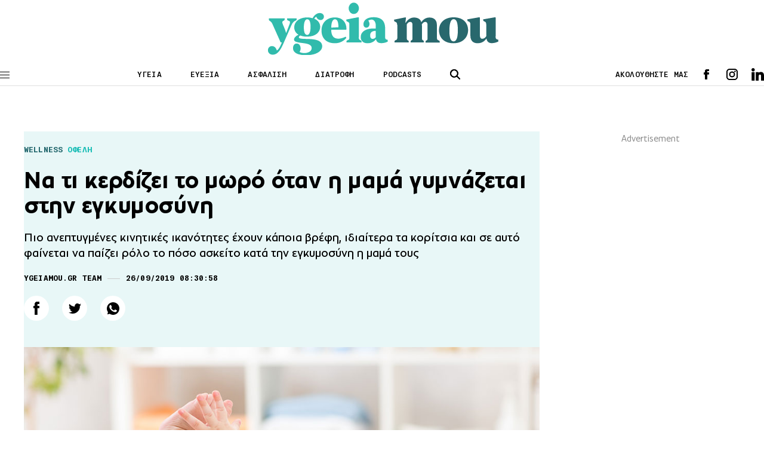

--- FILE ---
content_type: text/html; charset=UTF-8
request_url: https://www.ygeiamou.gr/fitness-wellbeing/38533/na-ti-kerdizi-to-moro-otan-i-mama-gimnazete-stin-egkimosini/
body_size: 17966
content:
<!DOCTYPE html>
<html lang="en">
<head>
    <meta charset="UTF-8">
    <meta http-equiv="X-UA-Compatible" content="IE=edge">
    <meta name="viewport" content="width=device-width, initial-scale=1.0">
                                <link rel="stylesheet" href="https://www.ygeiamou.gr/wp-content/themes/ygeiamou_v2/styles/utilities.css?251110-140610">
    <link rel="stylesheet" href="https://www.ygeiamou.gr/wp-content/themes/ygeiamou_v2/styles/header.css?230222-124711">
    <link rel="stylesheet" href="https://www.ygeiamou.gr/wp-content/themes/ygeiamou_v2/styles/footer.css?230222-131318">
    <link rel="stylesheet" href="https://www.ygeiamou.gr/wp-content/themes/ygeiamou_v2/styles/article.css?251216-144126">
            <link rel="stylesheet" href="https://www.ygeiamou.gr/wp-content/themes/ygeiamou_v2/styles/fonts/fonts.css?700101-00000">
        <meta name="google-site-verification" content="2ui_QBxv-X4TEWgwTY4-VcqSnQwZnAzHoob_eUePvPY" />
    <meta name='robots' content='index, follow, max-image-preview:large, max-snippet:-1, max-video-preview:-1' />
	<style>img:is([sizes="auto" i], [sizes^="auto," i]) { contain-intrinsic-size: 3000px 1500px }</style>
	
	<!-- This site is optimized with the Yoast SEO plugin v25.9 - https://yoast.com/wordpress/plugins/seo/ -->
	<title>Να τι κερδίζει το μωρό όταν η μαμά γυμνάζεται στην εγκυμοσύνη</title>
	<meta name="description" content="Πιο ανεπτυγμένες κινητικές ικανότητες έχουν κάποια βρέφη, ιδιαίτερα τα κορίτσια και σε αυτό φαίνεται να παίζει ρόλο το πόσο ασκείτο κατά την εγκυμοσύνη η μαμά τους" />
	<link rel="canonical" href="https://www.ygeiamou.gr/fitness-wellbeing/38533/na-ti-kerdizi-to-moro-otan-i-mama-gimnazete-stin-egkimosini/" />
	<meta property="og:locale" content="el_GR" />
	<meta property="og:type" content="article" />
	<meta property="og:title" content="Να τι κερδίζει το μωρό όταν η μαμά γυμνάζεται στην εγκυμοσύνη" />
	<meta property="og:description" content="Πιο ανεπτυγμένες κινητικές ικανότητες έχουν κάποια βρέφη, ιδιαίτερα τα κορίτσια και σε αυτό φαίνεται να παίζει ρόλο το πόσο ασκείτο κατά την εγκυμοσύνη η μαμά τους" />
	<meta property="og:url" content="https://www.ygeiamou.gr/fitness-wellbeing/38533/na-ti-kerdizi-to-moro-otan-i-mama-gimnazete-stin-egkimosini/" />
	<meta property="og:site_name" content="Το site για την καλή Υγεία, την σωστή Διατροφή και την Ευεξία - ygeiamou.gr" />
	<meta property="article:published_time" content="2019-09-26T05:30:58+00:00" />
	<meta property="article:modified_time" content="2019-09-27T05:33:07+00:00" />
	<meta property="og:image" content="https://www.ygeiamou.gr/wp-content/uploads/2019/08/190802191022_vrefi1-600x314.jpg" />
	<meta property="og:image:width" content="600" />
	<meta property="og:image:height" content="314" />
	<meta property="og:image:type" content="image/jpeg" />
	<meta name="author" content="ygeiamou.gr team" />
	<meta name="twitter:card" content="summary_large_image" />
	<script type="application/ld+json" class="yoast-schema-graph">{"@context":"https://schema.org","@graph":[{"@type":"Article","@id":"https://www.ygeiamou.gr/fitness-wellbeing/38533/na-ti-kerdizi-to-moro-otan-i-mama-gimnazete-stin-egkimosini/#article","isPartOf":{"@id":"https://www.ygeiamou.gr/fitness-wellbeing/38533/na-ti-kerdizi-to-moro-otan-i-mama-gimnazete-stin-egkimosini/"},"author":{"name":"ygeiamou.gr team","@id":"https://www.ygeiamou.gr/#/schema/person/ce971d4ab1beefbbc7431fe116e3d4c0"},"headline":"Να τι κερδίζει το μωρό όταν η μαμά γυμνάζεται στην εγκυμοσύνη","datePublished":"2019-09-26T05:30:58+00:00","dateModified":"2019-09-27T05:33:07+00:00","mainEntityOfPage":{"@id":"https://www.ygeiamou.gr/fitness-wellbeing/38533/na-ti-kerdizi-to-moro-otan-i-mama-gimnazete-stin-egkimosini/"},"wordCount":14,"publisher":{"@id":"https://www.ygeiamou.gr/#organization"},"image":{"@id":"https://www.ygeiamou.gr/fitness-wellbeing/38533/na-ti-kerdizi-to-moro-otan-i-mama-gimnazete-stin-egkimosini/#primaryimage"},"thumbnailUrl":"https://www.ygeiamou.gr/wp-content/uploads/2019/08/190802191022_vrefi1.jpg","keywords":["Αερόβια Άσκηση","Βρέφη","Παιδί"],"articleSection":["WELLNESS","Παιδί"],"inLanguage":"el"},{"@type":"WebPage","@id":"https://www.ygeiamou.gr/fitness-wellbeing/38533/na-ti-kerdizi-to-moro-otan-i-mama-gimnazete-stin-egkimosini/","url":"https://www.ygeiamou.gr/fitness-wellbeing/38533/na-ti-kerdizi-to-moro-otan-i-mama-gimnazete-stin-egkimosini/","name":"Να τι κερδίζει το μωρό όταν η μαμά γυμνάζεται στην εγκυμοσύνη","isPartOf":{"@id":"https://www.ygeiamou.gr/#website"},"primaryImageOfPage":{"@id":"https://www.ygeiamou.gr/fitness-wellbeing/38533/na-ti-kerdizi-to-moro-otan-i-mama-gimnazete-stin-egkimosini/#primaryimage"},"image":{"@id":"https://www.ygeiamou.gr/fitness-wellbeing/38533/na-ti-kerdizi-to-moro-otan-i-mama-gimnazete-stin-egkimosini/#primaryimage"},"thumbnailUrl":"https://www.ygeiamou.gr/wp-content/uploads/2019/08/190802191022_vrefi1.jpg","datePublished":"2019-09-26T05:30:58+00:00","dateModified":"2019-09-27T05:33:07+00:00","description":"Πιο ανεπτυγμένες κινητικές ικανότητες έχουν κάποια βρέφη, ιδιαίτερα τα κορίτσια και σε αυτό φαίνεται να παίζει ρόλο το πόσο ασκείτο κατά την εγκυμοσύνη η μαμά τους","breadcrumb":{"@id":"https://www.ygeiamou.gr/fitness-wellbeing/38533/na-ti-kerdizi-to-moro-otan-i-mama-gimnazete-stin-egkimosini/#breadcrumb"},"inLanguage":"el","potentialAction":[{"@type":"ReadAction","target":["https://www.ygeiamou.gr/fitness-wellbeing/38533/na-ti-kerdizi-to-moro-otan-i-mama-gimnazete-stin-egkimosini/"]}]},{"@type":"ImageObject","inLanguage":"el","@id":"https://www.ygeiamou.gr/fitness-wellbeing/38533/na-ti-kerdizi-to-moro-otan-i-mama-gimnazete-stin-egkimosini/#primaryimage","url":"https://www.ygeiamou.gr/wp-content/uploads/2019/08/190802191022_vrefi1.jpg","contentUrl":"https://www.ygeiamou.gr/wp-content/uploads/2019/08/190802191022_vrefi1.jpg","width":999,"height":562},{"@type":"BreadcrumbList","@id":"https://www.ygeiamou.gr/fitness-wellbeing/38533/na-ti-kerdizi-to-moro-otan-i-mama-gimnazete-stin-egkimosini/#breadcrumb","itemListElement":[{"@type":"ListItem","position":1,"name":"Home","item":"https://www.ygeiamou.gr/"},{"@type":"ListItem","position":2,"name":"Να τι κερδίζει το μωρό όταν η μαμά γυμνάζεται στην εγκυμοσύνη"}]},{"@type":"WebSite","@id":"https://www.ygeiamou.gr/#website","url":"https://www.ygeiamou.gr/","name":"Το site για την καλή Υγεία, την σωστή Διατροφή και την Ευεξία - ygeiamou.gr","description":"Το site για την καλή Υγεία, την σωστή Διατροφή και την Ευεξία","publisher":{"@id":"https://www.ygeiamou.gr/#organization"},"potentialAction":[{"@type":"SearchAction","target":{"@type":"EntryPoint","urlTemplate":"https://www.ygeiamou.gr/?s={search_term_string}"},"query-input":{"@type":"PropertyValueSpecification","valueRequired":true,"valueName":"search_term_string"}}],"inLanguage":"el"},{"@type":"Organization","@id":"https://www.ygeiamou.gr/#organization","name":"ygeiamou.gr","url":"https://www.ygeiamou.gr/","logo":{"@type":"ImageObject","inLanguage":"el","@id":"https://www.ygeiamou.gr/#/schema/logo/image/","url":"https://www.ygeiamou.gr/wp-content/uploads/2023/02/ygeiamou-logo-2.jpg","contentUrl":"https://www.ygeiamou.gr/wp-content/uploads/2023/02/ygeiamou-logo-2.jpg","width":725,"height":171,"caption":"ygeiamou.gr"},"image":{"@id":"https://www.ygeiamou.gr/#/schema/logo/image/"}},{"@type":"Person","@id":"https://www.ygeiamou.gr/#/schema/person/ce971d4ab1beefbbc7431fe116e3d4c0","name":"ygeiamou.gr team","image":{"@type":"ImageObject","inLanguage":"el","@id":"https://www.ygeiamou.gr/#/schema/person/image/","url":"https://secure.gravatar.com/avatar/358b839bef0bcd48bc5f713a0cbb9fc3e8f4392834a474ff1e2b7430fa03cba9?s=96&d=mm&r=g","contentUrl":"https://secure.gravatar.com/avatar/358b839bef0bcd48bc5f713a0cbb9fc3e8f4392834a474ff1e2b7430fa03cba9?s=96&d=mm&r=g","caption":"ygeiamou.gr team"},"sameAs":["https://ygeiamou.gr/"],"url":"https://www.ygeiamou.gr/author/newsroom/"}]}</script>
	<!-- / Yoast SEO plugin. -->


<link rel="alternate" type="application/rss+xml" title="Ροή Σχολίων Το site για την καλή Υγεία, την σωστή Διατροφή και την Ευεξία - ygeiamou.gr &raquo; Να τι κερδίζει το μωρό όταν η μαμά γυμνάζεται στην εγκυμοσύνη" href="https://www.ygeiamou.gr/fitness-wellbeing/38533/na-ti-kerdizi-to-moro-otan-i-mama-gimnazete-stin-egkimosini/feed/" />
<script type="text/javascript">
/* <![CDATA[ */
window._wpemojiSettings = {"baseUrl":"https:\/\/s.w.org\/images\/core\/emoji\/16.0.1\/72x72\/","ext":".png","svgUrl":"https:\/\/s.w.org\/images\/core\/emoji\/16.0.1\/svg\/","svgExt":".svg","source":{"concatemoji":"https:\/\/www.ygeiamou.gr\/wp-includes\/js\/wp-emoji-release.min.js?ver=6.8.2"}};
/*! This file is auto-generated */
!function(s,n){var o,i,e;function c(e){try{var t={supportTests:e,timestamp:(new Date).valueOf()};sessionStorage.setItem(o,JSON.stringify(t))}catch(e){}}function p(e,t,n){e.clearRect(0,0,e.canvas.width,e.canvas.height),e.fillText(t,0,0);var t=new Uint32Array(e.getImageData(0,0,e.canvas.width,e.canvas.height).data),a=(e.clearRect(0,0,e.canvas.width,e.canvas.height),e.fillText(n,0,0),new Uint32Array(e.getImageData(0,0,e.canvas.width,e.canvas.height).data));return t.every(function(e,t){return e===a[t]})}function u(e,t){e.clearRect(0,0,e.canvas.width,e.canvas.height),e.fillText(t,0,0);for(var n=e.getImageData(16,16,1,1),a=0;a<n.data.length;a++)if(0!==n.data[a])return!1;return!0}function f(e,t,n,a){switch(t){case"flag":return n(e,"\ud83c\udff3\ufe0f\u200d\u26a7\ufe0f","\ud83c\udff3\ufe0f\u200b\u26a7\ufe0f")?!1:!n(e,"\ud83c\udde8\ud83c\uddf6","\ud83c\udde8\u200b\ud83c\uddf6")&&!n(e,"\ud83c\udff4\udb40\udc67\udb40\udc62\udb40\udc65\udb40\udc6e\udb40\udc67\udb40\udc7f","\ud83c\udff4\u200b\udb40\udc67\u200b\udb40\udc62\u200b\udb40\udc65\u200b\udb40\udc6e\u200b\udb40\udc67\u200b\udb40\udc7f");case"emoji":return!a(e,"\ud83e\udedf")}return!1}function g(e,t,n,a){var r="undefined"!=typeof WorkerGlobalScope&&self instanceof WorkerGlobalScope?new OffscreenCanvas(300,150):s.createElement("canvas"),o=r.getContext("2d",{willReadFrequently:!0}),i=(o.textBaseline="top",o.font="600 32px Arial",{});return e.forEach(function(e){i[e]=t(o,e,n,a)}),i}function t(e){var t=s.createElement("script");t.src=e,t.defer=!0,s.head.appendChild(t)}"undefined"!=typeof Promise&&(o="wpEmojiSettingsSupports",i=["flag","emoji"],n.supports={everything:!0,everythingExceptFlag:!0},e=new Promise(function(e){s.addEventListener("DOMContentLoaded",e,{once:!0})}),new Promise(function(t){var n=function(){try{var e=JSON.parse(sessionStorage.getItem(o));if("object"==typeof e&&"number"==typeof e.timestamp&&(new Date).valueOf()<e.timestamp+604800&&"object"==typeof e.supportTests)return e.supportTests}catch(e){}return null}();if(!n){if("undefined"!=typeof Worker&&"undefined"!=typeof OffscreenCanvas&&"undefined"!=typeof URL&&URL.createObjectURL&&"undefined"!=typeof Blob)try{var e="postMessage("+g.toString()+"("+[JSON.stringify(i),f.toString(),p.toString(),u.toString()].join(",")+"));",a=new Blob([e],{type:"text/javascript"}),r=new Worker(URL.createObjectURL(a),{name:"wpTestEmojiSupports"});return void(r.onmessage=function(e){c(n=e.data),r.terminate(),t(n)})}catch(e){}c(n=g(i,f,p,u))}t(n)}).then(function(e){for(var t in e)n.supports[t]=e[t],n.supports.everything=n.supports.everything&&n.supports[t],"flag"!==t&&(n.supports.everythingExceptFlag=n.supports.everythingExceptFlag&&n.supports[t]);n.supports.everythingExceptFlag=n.supports.everythingExceptFlag&&!n.supports.flag,n.DOMReady=!1,n.readyCallback=function(){n.DOMReady=!0}}).then(function(){return e}).then(function(){var e;n.supports.everything||(n.readyCallback(),(e=n.source||{}).concatemoji?t(e.concatemoji):e.wpemoji&&e.twemoji&&(t(e.twemoji),t(e.wpemoji)))}))}((window,document),window._wpemojiSettings);
/* ]]> */
</script>
<style id='wp-emoji-styles-inline-css' type='text/css'>

	img.wp-smiley, img.emoji {
		display: inline !important;
		border: none !important;
		box-shadow: none !important;
		height: 1em !important;
		width: 1em !important;
		margin: 0 0.07em !important;
		vertical-align: -0.1em !important;
		background: none !important;
		padding: 0 !important;
	}
</style>
<link rel='stylesheet' id='wp-block-library-css' href='https://www.ygeiamou.gr/wp-includes/css/dist/block-library/style.min.css?ver=6.8.2' type='text/css' media='all' />
<style id='classic-theme-styles-inline-css' type='text/css'>
/*! This file is auto-generated */
.wp-block-button__link{color:#fff;background-color:#32373c;border-radius:9999px;box-shadow:none;text-decoration:none;padding:calc(.667em + 2px) calc(1.333em + 2px);font-size:1.125em}.wp-block-file__button{background:#32373c;color:#fff;text-decoration:none}
</style>
<style id='global-styles-inline-css' type='text/css'>
:root{--wp--preset--aspect-ratio--square: 1;--wp--preset--aspect-ratio--4-3: 4/3;--wp--preset--aspect-ratio--3-4: 3/4;--wp--preset--aspect-ratio--3-2: 3/2;--wp--preset--aspect-ratio--2-3: 2/3;--wp--preset--aspect-ratio--16-9: 16/9;--wp--preset--aspect-ratio--9-16: 9/16;--wp--preset--color--black: #000000;--wp--preset--color--cyan-bluish-gray: #abb8c3;--wp--preset--color--white: #ffffff;--wp--preset--color--pale-pink: #f78da7;--wp--preset--color--vivid-red: #cf2e2e;--wp--preset--color--luminous-vivid-orange: #ff6900;--wp--preset--color--luminous-vivid-amber: #fcb900;--wp--preset--color--light-green-cyan: #7bdcb5;--wp--preset--color--vivid-green-cyan: #00d084;--wp--preset--color--pale-cyan-blue: #8ed1fc;--wp--preset--color--vivid-cyan-blue: #0693e3;--wp--preset--color--vivid-purple: #9b51e0;--wp--preset--gradient--vivid-cyan-blue-to-vivid-purple: linear-gradient(135deg,rgba(6,147,227,1) 0%,rgb(155,81,224) 100%);--wp--preset--gradient--light-green-cyan-to-vivid-green-cyan: linear-gradient(135deg,rgb(122,220,180) 0%,rgb(0,208,130) 100%);--wp--preset--gradient--luminous-vivid-amber-to-luminous-vivid-orange: linear-gradient(135deg,rgba(252,185,0,1) 0%,rgba(255,105,0,1) 100%);--wp--preset--gradient--luminous-vivid-orange-to-vivid-red: linear-gradient(135deg,rgba(255,105,0,1) 0%,rgb(207,46,46) 100%);--wp--preset--gradient--very-light-gray-to-cyan-bluish-gray: linear-gradient(135deg,rgb(238,238,238) 0%,rgb(169,184,195) 100%);--wp--preset--gradient--cool-to-warm-spectrum: linear-gradient(135deg,rgb(74,234,220) 0%,rgb(151,120,209) 20%,rgb(207,42,186) 40%,rgb(238,44,130) 60%,rgb(251,105,98) 80%,rgb(254,248,76) 100%);--wp--preset--gradient--blush-light-purple: linear-gradient(135deg,rgb(255,206,236) 0%,rgb(152,150,240) 100%);--wp--preset--gradient--blush-bordeaux: linear-gradient(135deg,rgb(254,205,165) 0%,rgb(254,45,45) 50%,rgb(107,0,62) 100%);--wp--preset--gradient--luminous-dusk: linear-gradient(135deg,rgb(255,203,112) 0%,rgb(199,81,192) 50%,rgb(65,88,208) 100%);--wp--preset--gradient--pale-ocean: linear-gradient(135deg,rgb(255,245,203) 0%,rgb(182,227,212) 50%,rgb(51,167,181) 100%);--wp--preset--gradient--electric-grass: linear-gradient(135deg,rgb(202,248,128) 0%,rgb(113,206,126) 100%);--wp--preset--gradient--midnight: linear-gradient(135deg,rgb(2,3,129) 0%,rgb(40,116,252) 100%);--wp--preset--font-size--small: 13px;--wp--preset--font-size--medium: 20px;--wp--preset--font-size--large: 36px;--wp--preset--font-size--x-large: 42px;--wp--preset--spacing--20: 0.44rem;--wp--preset--spacing--30: 0.67rem;--wp--preset--spacing--40: 1rem;--wp--preset--spacing--50: 1.5rem;--wp--preset--spacing--60: 2.25rem;--wp--preset--spacing--70: 3.38rem;--wp--preset--spacing--80: 5.06rem;--wp--preset--shadow--natural: 6px 6px 9px rgba(0, 0, 0, 0.2);--wp--preset--shadow--deep: 12px 12px 50px rgba(0, 0, 0, 0.4);--wp--preset--shadow--sharp: 6px 6px 0px rgba(0, 0, 0, 0.2);--wp--preset--shadow--outlined: 6px 6px 0px -3px rgba(255, 255, 255, 1), 6px 6px rgba(0, 0, 0, 1);--wp--preset--shadow--crisp: 6px 6px 0px rgba(0, 0, 0, 1);}:where(.is-layout-flex){gap: 0.5em;}:where(.is-layout-grid){gap: 0.5em;}body .is-layout-flex{display: flex;}.is-layout-flex{flex-wrap: wrap;align-items: center;}.is-layout-flex > :is(*, div){margin: 0;}body .is-layout-grid{display: grid;}.is-layout-grid > :is(*, div){margin: 0;}:where(.wp-block-columns.is-layout-flex){gap: 2em;}:where(.wp-block-columns.is-layout-grid){gap: 2em;}:where(.wp-block-post-template.is-layout-flex){gap: 1.25em;}:where(.wp-block-post-template.is-layout-grid){gap: 1.25em;}.has-black-color{color: var(--wp--preset--color--black) !important;}.has-cyan-bluish-gray-color{color: var(--wp--preset--color--cyan-bluish-gray) !important;}.has-white-color{color: var(--wp--preset--color--white) !important;}.has-pale-pink-color{color: var(--wp--preset--color--pale-pink) !important;}.has-vivid-red-color{color: var(--wp--preset--color--vivid-red) !important;}.has-luminous-vivid-orange-color{color: var(--wp--preset--color--luminous-vivid-orange) !important;}.has-luminous-vivid-amber-color{color: var(--wp--preset--color--luminous-vivid-amber) !important;}.has-light-green-cyan-color{color: var(--wp--preset--color--light-green-cyan) !important;}.has-vivid-green-cyan-color{color: var(--wp--preset--color--vivid-green-cyan) !important;}.has-pale-cyan-blue-color{color: var(--wp--preset--color--pale-cyan-blue) !important;}.has-vivid-cyan-blue-color{color: var(--wp--preset--color--vivid-cyan-blue) !important;}.has-vivid-purple-color{color: var(--wp--preset--color--vivid-purple) !important;}.has-black-background-color{background-color: var(--wp--preset--color--black) !important;}.has-cyan-bluish-gray-background-color{background-color: var(--wp--preset--color--cyan-bluish-gray) !important;}.has-white-background-color{background-color: var(--wp--preset--color--white) !important;}.has-pale-pink-background-color{background-color: var(--wp--preset--color--pale-pink) !important;}.has-vivid-red-background-color{background-color: var(--wp--preset--color--vivid-red) !important;}.has-luminous-vivid-orange-background-color{background-color: var(--wp--preset--color--luminous-vivid-orange) !important;}.has-luminous-vivid-amber-background-color{background-color: var(--wp--preset--color--luminous-vivid-amber) !important;}.has-light-green-cyan-background-color{background-color: var(--wp--preset--color--light-green-cyan) !important;}.has-vivid-green-cyan-background-color{background-color: var(--wp--preset--color--vivid-green-cyan) !important;}.has-pale-cyan-blue-background-color{background-color: var(--wp--preset--color--pale-cyan-blue) !important;}.has-vivid-cyan-blue-background-color{background-color: var(--wp--preset--color--vivid-cyan-blue) !important;}.has-vivid-purple-background-color{background-color: var(--wp--preset--color--vivid-purple) !important;}.has-black-border-color{border-color: var(--wp--preset--color--black) !important;}.has-cyan-bluish-gray-border-color{border-color: var(--wp--preset--color--cyan-bluish-gray) !important;}.has-white-border-color{border-color: var(--wp--preset--color--white) !important;}.has-pale-pink-border-color{border-color: var(--wp--preset--color--pale-pink) !important;}.has-vivid-red-border-color{border-color: var(--wp--preset--color--vivid-red) !important;}.has-luminous-vivid-orange-border-color{border-color: var(--wp--preset--color--luminous-vivid-orange) !important;}.has-luminous-vivid-amber-border-color{border-color: var(--wp--preset--color--luminous-vivid-amber) !important;}.has-light-green-cyan-border-color{border-color: var(--wp--preset--color--light-green-cyan) !important;}.has-vivid-green-cyan-border-color{border-color: var(--wp--preset--color--vivid-green-cyan) !important;}.has-pale-cyan-blue-border-color{border-color: var(--wp--preset--color--pale-cyan-blue) !important;}.has-vivid-cyan-blue-border-color{border-color: var(--wp--preset--color--vivid-cyan-blue) !important;}.has-vivid-purple-border-color{border-color: var(--wp--preset--color--vivid-purple) !important;}.has-vivid-cyan-blue-to-vivid-purple-gradient-background{background: var(--wp--preset--gradient--vivid-cyan-blue-to-vivid-purple) !important;}.has-light-green-cyan-to-vivid-green-cyan-gradient-background{background: var(--wp--preset--gradient--light-green-cyan-to-vivid-green-cyan) !important;}.has-luminous-vivid-amber-to-luminous-vivid-orange-gradient-background{background: var(--wp--preset--gradient--luminous-vivid-amber-to-luminous-vivid-orange) !important;}.has-luminous-vivid-orange-to-vivid-red-gradient-background{background: var(--wp--preset--gradient--luminous-vivid-orange-to-vivid-red) !important;}.has-very-light-gray-to-cyan-bluish-gray-gradient-background{background: var(--wp--preset--gradient--very-light-gray-to-cyan-bluish-gray) !important;}.has-cool-to-warm-spectrum-gradient-background{background: var(--wp--preset--gradient--cool-to-warm-spectrum) !important;}.has-blush-light-purple-gradient-background{background: var(--wp--preset--gradient--blush-light-purple) !important;}.has-blush-bordeaux-gradient-background{background: var(--wp--preset--gradient--blush-bordeaux) !important;}.has-luminous-dusk-gradient-background{background: var(--wp--preset--gradient--luminous-dusk) !important;}.has-pale-ocean-gradient-background{background: var(--wp--preset--gradient--pale-ocean) !important;}.has-electric-grass-gradient-background{background: var(--wp--preset--gradient--electric-grass) !important;}.has-midnight-gradient-background{background: var(--wp--preset--gradient--midnight) !important;}.has-small-font-size{font-size: var(--wp--preset--font-size--small) !important;}.has-medium-font-size{font-size: var(--wp--preset--font-size--medium) !important;}.has-large-font-size{font-size: var(--wp--preset--font-size--large) !important;}.has-x-large-font-size{font-size: var(--wp--preset--font-size--x-large) !important;}
:where(.wp-block-post-template.is-layout-flex){gap: 1.25em;}:where(.wp-block-post-template.is-layout-grid){gap: 1.25em;}
:where(.wp-block-columns.is-layout-flex){gap: 2em;}:where(.wp-block-columns.is-layout-grid){gap: 2em;}
:root :where(.wp-block-pullquote){font-size: 1.5em;line-height: 1.6;}
</style>
<link rel="https://api.w.org/" href="https://www.ygeiamou.gr/wp-json/" /><link rel="alternate" title="JSON" type="application/json" href="https://www.ygeiamou.gr/wp-json/wp/v2/posts/38533" /><link rel="EditURI" type="application/rsd+xml" title="RSD" href="https://www.ygeiamou.gr/xmlrpc.php?rsd" />
<link rel='shortlink' href='https://www.ygeiamou.gr/?p=38533' />
<link rel="alternate" title="oEmbed (JSON)" type="application/json+oembed" href="https://www.ygeiamou.gr/wp-json/oembed/1.0/embed?url=https%3A%2F%2Fwww.ygeiamou.gr%2Ffitness-wellbeing%2F38533%2Fna-ti-kerdizi-to-moro-otan-i-mama-gimnazete-stin-egkimosini%2F" />
<link rel="alternate" title="oEmbed (XML)" type="text/xml+oembed" href="https://www.ygeiamou.gr/wp-json/oembed/1.0/embed?url=https%3A%2F%2Fwww.ygeiamou.gr%2Ffitness-wellbeing%2F38533%2Fna-ti-kerdizi-to-moro-otan-i-mama-gimnazete-stin-egkimosini%2F&#038;format=xml" />
    <script async id="ebx" src="//applets.ebxcdn.com/ebx.js"></script>
</head>

<script>
//Targeting
var page = "single-item";
var type = "post";
var article = "38533";
var category = "WELLNESS, Παιδί";
var rootcategory = "WELLNESS";
var tag = "Αερόβια Άσκηση, Βρέφη, Παιδί";
//var Rootcategory = "demo";
</script>
<style type="text/css">
.main-header .header-index-link {
    text-transform: uppercase;
}
</style>
<body>
<style type="text/css">
@media screen and (max-width: 1100px) {
.skin {
    display: none;
}
}
</style>
<!------------------alert  ------------->
<!------------------/alert  ------------->
    <header class="main-header">
        <div id="lg-logo" class="main-log top-logo">
            <a href="/">
                <img src="https://www.ygeiamou.gr/wp-content/themes/ygeiamou_v2/assets/icons/ygeiamou-logo.svg" alt="logo"><!-- icons/YGEIAMOU_XMAS24.png / ygeiamou-logo.svg  -->
            </a>
        </div>
        <div class="wrapper">
            <div class="main-header-wrapper flex">
                <div class="menu-btn">
                    <span class="line"></span>
                    <span class="line"></span>
                    <span class="line"></span>
                </div>
                <div id="main-logo" class="main-logo">
                    <a href="/">
                        <img src="https://www.ygeiamou.gr/wp-content/themes/ygeiamou_v2/assets/icons/ygeiamou-logo.svg" alt="logo"><!--  images/YGEIAMOU_XMAS24.png / ygeiamou-logo.svg -->
                    </a>
                </div>
                <div class="header-index">
                    <ul class="flex">
                        <li class="header-index-link"><a href="/category/idisis/">ΥΓΕΙΑ</a></li>
                        <li class="header-index-link"><a href="/category/fitness-wellbeing/">ΕΥΕΞΙΑ</a></li>
                        <li class="header-index-link"><a href="/category/asfalisi-igias/">ΑΣΦΑΛΙΣΗ</a></li>
                        <li class="header-index-link"><a href="/category/diatrofi/">ΔΙΑΤΡΟΦΗ</a></li>
                        <li class="header-index-link"><a href="/category/podcasts/">PODCASTS</a></li>
                    </ul>
                </div>
                <div class="header-search">
                    <div class="search-btn">
                        <img src="https://www.ygeiamou.gr/wp-content/themes/ygeiamou_v2/assets/icons/search.svg" alt="search icon">
                    </div>
                    <div class="search-box">
                        <form role="search" action="/">
                            <div class="search-box-wrapper">
                                <div class="search-icon close">
                                    <img src="https://www.ygeiamou.gr/wp-content/themes/ygeiamou_v2/assets/icons/close.svg" alt="search icon">
                                </div>
                                <input name="s" type="text" placeholder="ΑΝΑΖΗΤΗΣΗ" class="search-text">
                                <input type="submit" class="search-submit" value="ΑΝΑΖΗΤΗΣΗ">
                            </div>
                        </form>
                    </div>
                </div>
                <div class="header-social flex">
                    <span>ΑΚΟΛΟΥΘΗΣΤΕ ΜΑΣ</span>
                    <div class="social">
                        <ul class="social-list flex">
                            <li class="fb">
                                <a target="_blank" href="https://www.facebook.com/ygeiamou/"></a>
                            </li>
                            <li class="ig">
                                <a target="_blank" href="https://www.instagram.com/ygeiamou.gr/"></a>
                            </li>
                            <li class="in">
                                <a target="_blank" href="https://www.linkedin.com/company/ygeiamou-gr/"></a>
                            </li>
                            <!--
                            <li class="wup">
                                <a target="_blank" href=""></a>
                            </li>-->
                        </ul>
                    </div>
                </div>
            </div>

        </div>  
        
        <div id="menu-panel" class="menu">
            <div class="menu-wrapper">
                <nav>
                    <ul class="main-column">

                        <li class="main-nav-item">
                            <div class="main-nav-item-wrapper flex">
                                <a class="main-nav-item-name" href="/category/idisis/">ΥΓΕΙΑ</a>
                                <div class="icon">
                                    <img src="https://www.ygeiamou.gr/wp-content/themes/ygeiamou_v2/assets/icons/caret.svg" alt="">
                                </div>
                            </div>

                            <ul class="sublist">
                                <li class="sublist-item">
                                    <a href="/category/epistimonikes-exelixis/">ΕπιστημονικεΣ ΕξελιξειΣ</a>
                                </li>
                                <li class="sublist-item">
                                    <a  href="/category/i-apopsi-tou-idikou/">Η αποψη του ειδικου</a>
                                </li>
                                <li class="sublist-item">
                                    <a href="/category/idisis/politiki-igias/">ΠΟΛΙΤΙΚΗ ΥΓΕΙΑΣ</a>
                                </li>
                                <li class="sublist-item">
                                    <a class="main-nav-item-name" href="/category/idisis/">ΥΓΕΙΑ</a>
                                </li>
                                <li class="sublist-item">
                                    <a href="/category/idisis/ekdilosis/">ΕκδηλωσειΣ</a>
                                </li>
                            </ul>
                        </li>

                        <li class="main-nav-item">
                            <div class="main-nav-item-wrapper flex">
                                <a class="main-nav-item-name" href="/category/fitness-wellbeing/">ΕΥΕΞΙΑ</a>
                                <div class="icon">
                                    <img src="https://www.ygeiamou.gr/wp-content/themes/ygeiamou_v2/assets/icons/caret.svg" alt="">
                                </div>
                            </div>

                            <ul class="sublist">
                                <li class="sublist-item">
                                    <a href="/category/diatrofi/">διατροφη</a>
                                </li>
                                <li class="sublist-item">
                                    <a href="/category/fitness-wellbeing/fitness/">Fitness</a>
                                </li>
                                <li class="sublist-item">
                                    <a href="/category/fitness-wellbeing/psichiki-igia/">Ψυχική Υγεία</a>
                                </li>
                                <li class="sublist-item">
                                    <a href="/category/sex/">SEX</a>
                                </li>
                                <li class="sublist-item">
                                    <a href="/category/pedi/">Παιδι & Γονεις</a>
                                </li>
                            </ul>
                        </li>
                        <!--
                        <li class="main-nav-item">
                            <div class="main-nav-item-wrapper flex">
                                <a class="main-nav-item-name" href="/category/fitness-wellbeing/psichiki-igia/">ΕΥΕΞΙΑ</a>
                                <div class="icon">
                                    <img src="https://www.ygeiamou.gr/wp-content/themes/ygeiamou_v2/assets/icons/caret.svg" alt="">
                                </div>
                            </div>

                            <ul class="sublist">
                                <li class="sublist-item">
                                    <a href="/category/diatrofi/">διατροφη</a>
                                </li>
                                <li class="sublist-item">
                                    <a href="/category/fitness-wellbeing/fitness/">Fitness</a>
                                </li>
                                <li class="sublist-item">
                                    <a href="/category/fitness-wellbeing/psichiki-igia/">Ψυχική Υγεία</a>
                                </li>
                                <li class="sublist-item">
                                    <a href="/category/sex/">SEX</a>
                                </li>
                                <li class="sublist-item">
                                    <a href="/category/pedi/">Παιδί & Γονείς</a>
                                </li>
                            </ul>
                        </li>
                        -->
                        <li class="main-nav-item">
                            <div class="main-nav-item-wrapper flex">
                                <a class="main-nav-item-name" href="/category/asfalisi-igias/">Ασφαλιση</a>
                            </div>
                        </li>

                        <li class="main-nav-item">
                            <div class="main-nav-item-wrapper flex">
                                <a class="main-nav-item-name" href="javascript:void(0)">ΠΕΡΙΣΣΟΤΕΡΑ</a>
                                <div class="icon">
                                    <img src="https://www.ygeiamou.gr/wp-content/themes/ygeiamou_v2/assets/icons/caret.svg" alt="">
                                </div>
                            </div>

                            <ul class="sublist">
                                <li class="sublist-item">
                                    <a href="/category/podcasts/">PODCASTS</a>
                                </li>
                                <li class="sublist-item">
                                    <a href="/category/video/">Video</a>
                                </li>
                                <li class="sublist-item">
                                    <a href="/category/idisis/ekdilosis/">ΕΚΔΗΛΩΣΕΙΣ</a>
                                </li>
                                <li class="sublist-item">
                                    <a href="/category/idisis/epichirimatika-nea/">ΕΠΙΧΕΙΡΗΜΑΤΙΚΑ ΝΕΑ</a>
                                </li>
                                <li class="sublist-item">
                                    <a href="/category/afieroma/">ΑΦΙΕΡΩΜΑ</a>
                                </li>
                                <!--
                                <li class="sublist-item">
                                    <a href="/category/idisis/ekdilosis/">ΕΚΔΗΛΩΣΕΙΣ</a>
                                </li>
                                <li class="sublist-item">
                                    <a href="/category/idisis/ekdilosis/">ΕΚΔΗΛΩΣΕΙΣ</a>
                                </li>-->
                            </ul>
                        </li>

                        <li class="main-nav-item selected">
                            <div class="main-nav-item-wrapper flex">
                                <a href="#" class="main-nav-item-name">ΣΥΝΕΔΡΙΑ</a>
                                <div class="icon">
                                    <img src="https://www.ygeiamou.gr/wp-content/themes/ygeiamou_v2/assets/icons/caret.svg" alt="">
                                </div>
                            </div>

                            <ul class="sublist">
                                <li class="sublist-item">
                                    <a href="https://longform.ygeiamou.gr/4i-imerida-gia-ton-emvoliasmo/">ΗΜΕΡΙΔΑ ΓΙΑ ΤΟΝ ΕΜΒΟΛΙΑΣΜΟ 2025</a>
                                </li>
                                <li class="sublist-item">
                                    <a href="/ikosistima-igias-stratigikes-ke-proklisis-se-enan-kosmo-pou-allazi/">ΟΙΚΟΣΥΣΤΗΜΑ ΥΓΕΙΑΣ: ΣΤΡΑΤΗΓΙΚΕΣ ΚΑΙ ΠΡΟΚΛΗΣΕΙΣ ΣΕ ΕΝΑΝ ΚΟΣΜΟ ΠΟΥ ΑΛΛΑΖΕΙ</a>
                                </li>
                                <li class="sublist-item">
                                    <a href="/sinedrio-2024-v/">ΕΜΒΟΛΙΑΣΜΟΣ: ΣΤΡΑΤΗΓΙΚΟΣ ΠΥΛΩΝΑΣ ΓΙΑ ΤΗ ΔΗΜΟΣΙΑ ΥΓΕΙΑ</a>
                                </li>
                                <li class="sublist-item">
                                    <a href="/sinedrio-2024/">ΤΟ ΣΥΣΤΗΜΑ ΥΓΕΙΑΣ ΚΑΙ ΟΙ ΠΡΟΚΛΗΣΕΙΣ ΤΟΥ ΜΕΛΛΟΝΤΟΣ</a>
                                </li>
                                <li class="sublist-item">
                                    <a href="/emvoliasmos-ke-dimosia-igia/">Εμβολιασμός και Δημόσια Υγεία: Προκλήσεις και Προοπτικές</a>
                                </li>
                                <li class="sublist-item">
                                    <a href="/synedrio-2023/?p0">Συνεδριο 2023: Συγχρονο Συστημα Υγειας με επικεντρο τον Ανθρωπο</a>
                                </li>
                                <li class="sublist-item">
                                    <a href="/imerida-emvoliasmou/">H αξια του εμβολιασμου στη μετα Covid-19 εποχη</a>
                                </li>
                                <li class="sublist-item">
                                    <a href="/synedrio-2022/">Συνεδριο 2022: To Συστημα υγειαΣ στη νεα εποχη</a>                                
                                </li>
                                <li class="sublist-item">
                                    <a href="/synedrio-2021/">Το Συστημα ΥγειαΣ στην COVID-19 και στη μετα-COVID-19 εποχη</a>
                                </li>
                                <li class="sublist-item">
                                    <a href="/synedrio2020/">Συζηταμε για το Συστημα ΥγειαΣ τηΣ ΕπομενηΣ δεκαετιαΣ</a>
                                </li>
                            </ul>
                        </li>

                        <li class="main-nav-item">
                            <div class="main-nav-item-wrapper flex">
                                <a class="main-nav-item-name" href="/category/afieroma/">ΧΡΗΣΤΙΚΑ</a>
                                <div class="icon">
                                    <img src="https://www.ygeiamou.gr/wp-content/themes/ygeiamou_v2/assets/icons/caret.svg" alt="">
                                </div>
                            </div>

                            <ul class="sublist">
                                <li class="sublist-item">
                                    <a href="/thermidometritis/">ΘΕΡΜΙΔΟΜΕΤΡΗΤΗΣ</a>
                                </li>
                                <li class="sublist-item">
                                    <a href="/bmi/">ΔΕΙΚΤΗΣ ΜΑΖΑΣ ΣΩΜΑΤΟΣ</a>
                                </li>
                                <li class="sublist-item">
                                    <a href="/whr/">ΑΝΑΛΟΓΙΑ ΜΕΣΗΣ ΙΣΧΙΩΝ</a>
                                </li>
                                <li class="sublist-item">
                                    <a target="_blank" href="/EKAB-protes-voithies.pdf">ΟΔΗΓΟΣ ΠΡΩΤΩΝ ΒΟΗΘΕΙΩΝ</a>
                                </li>
                            </ul>
                        </li>

                        <li class="main-nav-item">
                            <div class="main-nav-item-wrapper flex">
                                <a href="#" class="main-nav-item-name">ΕΦΗΜΕΡΙΕΣ</a>
                                <div class="icon">
                                    <img src="https://www.ygeiamou.gr/wp-content/themes/ygeiamou_v2/assets/icons/caret.svg" alt="">
                                </div>
                            </div>

                            <ul class="sublist">
                                <li class="sublist-item">
                                    <a target="_blank" href="https://fsa-efimeries.gr/">ΦΑΡΜΑΚΕΙΑ ΑΤΤΙΚΗΣ</a>
                                </li>
                                <li class="sublist-item">
                                    <a target="_blank" href="https://www.fsth.gr/root.viewpharmaciesonduty.el.aspx">ΦΑΡΜΑΚΕΙΑ ΘΕΣΣΑΛΟΝΙΚΗΣ</a>
                                </li>
                                <li class="sublist-item">
                                    <a target="_blank" href="https://www.moh.gov.gr/articles/citizen/efhmeries-nosokomeiwn/68-efhmeries-nosokomeiwn-attikhs">ΝΟΣΟΚΟΜΕΙΑ ΑΤΤΙΚΗΣ</a>
                                </li>
                                <li class="sublist-item">
                                    <a target="_blank" href="http://www.isathens.gr/farmakeia-nosokomeia/efimerevontes-giatroi.html">ΙΔΙΩΤΕΣ ΓΙΑΤΡΟΙ ΑΘΗΝΑΣ</a>
                                </li>
                                <li class="sublist-item">
                                    <a target="_blank" href="https://isth.gr/efimeries/">ΙΔΙΩΤΕΣ ΓΙΑΤΡΟΙ ΘΕΣΣΑΛΟΝΙΚΗΣ</a>
                                </li>
                            </ul>
                        </li>

                    </ul>
                </nav>

                <div class="mob-show">
                    <div class="links">
                        <ul>
                            <li><a href="/taftotita/">ΣΧΕΤΙΚΑ ΜΕ ΕΜΑΣ</a></li>
                            <!--<li><a href="">ΤΑΥΤΌΤΗΤΑ</a></li>
                            <li><a href="">ΕΠΙΚΟΙΝΩΝΊΑ</a></li>-->
                        </ul>
                    </div>   
                    <div class="social flex">
                        <span>ΑΚΟΛΟΥΘΗΣΤΕ ΜΑΣ</span>
                        <ul class="flex">
                            <li class="social-link fb"><a target="_blank" href="https://www.facebook.com/ygeiamou/"></a></li>
                            <li class="social-link ig"><a target="_blank" href="https://www.instagram.com/ygeiamou.gr/"></a></li>
                        </ul>
                    </div> 
                </div>
            </div>    
        </div>
    </header>
<aside class="top-bn">
    <div id="div-gpt-headbanner"></div>
</aside><style type="text/css">
.expert-single .media-caption {
    text-transform: uppercase;
    position: absolute;
    bottom: 4px;
    left: 8px;
}
.expert-single .article-main-image {
    margin-bottom: 0;
    position: relative;
}
.banners-section .bn-outer:before {
    content: 'Advertisement';
    margin: 2px auto;
    display: block;
    text-align: center;
    color: #888;
}

</style>

<style>
    .wellness__terms {
        color: #17BCB5;
        margin-right: 4px;
    }

    .article-header.wellness__single > :is(.article-main-image.media-wrapper) {
        background-color: #fff;
        margin-bottom: 0px;
    }

    .article-header.wellness__single > :is(.title, .category, .lead, .info.flex, .share) {
        padding-left: 20px;
        padding-right: 32px;
    }

    .wellness__single .category {
        padding-top: 21px;
    }

    .article-header.wellness__single {
        background-color: #E8F7F7;
        margin-bottom: 38px;
    }

    .article-header.wellness__single .social.circle li {
        background-color: #fff;
    }
</style>
<main>
    <div class="skin">
        <div class="content-skin">
            <div id='div-gpt-skin' style=''></div>
        </div>
    </div>
    <div class="wrapper sm">
        <div class="single-grid flex">
            <article >
                <header class="article-header flex col wellness__single">
                <!-- <header class="article-header flex col"> -->
                    <h1 class="title">Να τι κερδίζει το μωρό όταν η μαμά γυμνάζεται στην εγκυμοσύνη</h1>
                    <h2 class="category">
                        <a href="https://www.ygeiamou.gr/category/fitness-wellbeing/">WELLNESS</a>
                        <span class="wellness__terms">ΟΦΕΛΗ</span>                    </h2>
                                        <div class="lead">
                        <p>Πιο ανεπτυγμένες κινητικές ικανότητες έχουν κάποια βρέφη, ιδιαίτερα τα κορίτσια και σε αυτό φαίνεται να παίζει ρόλο το πόσο ασκείτο κατά την εγκυμοσύνη η μαμά τους</p>
                    </div>
                                        <div class="info flex">
                                                <h3 class="author 2"><a href="https://www.ygeiamou.gr/author/newsroom/">YGEIAMOU.GR TEAM</a></h3>
                        <time datetime="26-09-2019 08:30 ">26/09/2019 08:30:58 </time>
                    </div>
                                        <div class="share">
                        <div class="social circle">
                            <ul class="flex">
                                <li class="fb social_share" data-type="facebook"><a href="javascript:void(0)"></a></li>
                                <li class="tw social_share"data-type="twitter"><a href="javascript:void(0)"></a></li>
                                <li class="wups social_share" data-type="whatsapp"><a href="javascript:void(0)"></a></li>
                            </ul>
                        </div>
                    </div>
                                                            <div class="article-main-image media-wrapper">
                        <div class="media-image" style="--aspect-ratio:1.79;">
                            <!--<img src="https://www.ygeiamou.gr/wp-content/themes/ygeiamou_v2/assets/images/lemon.jpg" alt="">-->
                            <picture class="" style="">
						<source
							type='image/webp'
							srcset=''
							sizes='(min-width: 1000px) 900px, 100vw'>
						<img 
		class='img-center no-lazy'
		style='object-position: center;'
		src='https://www.ygeiamou.gr/wp-content/uploads/2019/08/190802191022_vrefi1-550x309.jpg'
		srcset='https://www.ygeiamou.gr/wp-content/uploads/2019/08/190802191022_vrefi1.jpg 999w, https://www.ygeiamou.gr/wp-content/uploads/2019/08/190802191022_vrefi1-75x42.jpg 75w, https://www.ygeiamou.gr/wp-content/uploads/2019/08/190802191022_vrefi1-350x197.jpg 350w, https://www.ygeiamou.gr/wp-content/uploads/2019/08/190802191022_vrefi1-768x432.jpg 768w, https://www.ygeiamou.gr/wp-content/uploads/2019/08/190802191022_vrefi1-550x309.jpg 550w'
		sizes='(min-width: 1000px) 900px, 100vw'
		" width="999" height="562">
						</source>
				   </picture>                        </div>
                        <div class="media-caption">
                               
                        </div>
                    </div>
                                                        </header>

                <div class="article-body">
                                        <p>Πιο ανεπτυγμένες κινητικές ικανότητες ενδέχεται να έχουν τα παιδιά γυναικών που κινούνται περισσότερο κατά την περίοδο της εγκυμοσύνης. Σε αυτό το συμπέρασμα κατέληξε μικρή έρευνα επιστημόνων του Πανεπιστημίου East Carolina που δημοσιεύθηκε στο Medicine &amp; Science in Sports &amp; Exercise.</p>
<p>Οι ερευνητές ανακάλυψαν διαφορά μεταξύ των βρεφών ενός μηνός καθώς εκείνα των οποίων οι μαμάδες έκαναν αεροβικές ασκήσεις κατά την εγκυμοσύνη έτειναν να έχουν καλύτερες κινητικές ικανότητες συγκριτικά με τα νεογέννητα των οποίων οι μητέρες δεν γυμνάζονταν.</p>
<p>«Τα αποτελέσματα των κινητικών τεστ περιλάμβαναν παραμέτρους όπως το γύρισμα του κεφαλιού», σημείωσε η ερευνήτρια Linda May.</p><div class="mid-banner"><div id="inart3" class="sticky-banner" style=""><div id="div-gpt-mobile-article-1"></div></div></div>
<p>Σύμφωνα με την May προηγούμενες έρευνες έδειξαν πως τα βρέφη που ανέπτυξαν ταχύτερα κινητικές δυσκολίες ήταν πιο πιθανό να είναι πιο ενεργά κατά την ύστερη παιδική τους ηλικία. Έτσι είναι πιθανό πως η άσκηση κατά την εγκυμοσύνη μπορεί να δημιουργεί πιο δραστήρια παιδιά. Οι ερευνητές ξεκίνησαν αναθέτοντας σε 71 υγιείς εγκύους γυναίκες να κάνουν είτε αεροβική γυμναστική είτε να βρίσκονται στην ομάδα ελέγχου.</p>
<p>Τα μέλη της ομάδας ελέγχου είχαν περιορισμένη άσκηση και μπορούσαν μόνο να συμμετάσχουν σε μαθήματα διατάσεων και ασκήσεων αναπνοών.</p><div class="mid-banner"><div id="inart3" class="sticky-banner" style=""><div id="div-gpt-mobile-article-2"></div></div></div>
<p>Όταν τα βρέφη ήταν ενός μηνός, ένας φυσικοθεραπευτής αξιολόγησε τις κινητικές ικανότητες των παιδιών καταλήγοντας στο συμπέρασμα πως τα παιδιά των μαμάδων που έκαναν γυμναστική είχαν μεγαλύτερη ικανότητα. Ωστόσο όλα τα παιδιά είχαν την παρόμοια βαθμολογία ως προς την ανάπτυξη.</p><div class="mid-banner"><div id="inart3" class="sticky-banner" style=""><div id="div-gpt-mobile-article-3"></div></div></div>
<p>Όσο για το γιατί οι κινητικές συνήθειες των μαμάδων μπορεί να έχουν σημασία, οι ερευνητές σημείωσαν ορισμένες πιθανότητες. Η άσκηση ενδέχεται να ενισχύει την εγκεφαλική ανάπτυξη των βρεφών ενισχύοντας τη ροή του αίματος και του οξυγόνου στη μήτρα. Αυτό θα μπορούσε να βοηθήσει τη γενική ανάπτυξη των παιδιών μέσω των πρωτεϊνών που απελευθερώνονται.</p>
<p>Στη μελέτη ωστόσο, τα περισσότερα οφέλη από την άσκηση εντοπίστηκαν στα θηλυκά βρέφη. Τα μικρά αγόρια είχαν υψηλότερο σκορ συγκριτικά με τα μικρά βρέφη κατά μέσο όρο και υπήρχαν λιγότερες διαφορές ανάμεσα στα αγόρια των οποίων οι μαμάδες ασκούνταν και αυτών που δεν.</p>
<p>«Πιστεύω πως το μήνυμα που πρέπει να δοθεί στις εγκύους είναι να ασκούνται κατά την εγκυμοσύνη», σημειώνει ο Δρ. James Pivarnik διευθυντής του Κέντρου για τη Σωματική Δραστηριότητα και την Υγεία του Πολιτειακού Πανεπιστημίου του Μίτσιγκαν.</p>
<div style="width:1px;height:1px"></div></p>                                    </div>

                <footer class="article-footer">
                                        <div class="tags-wrapper flex">
                        <div class="tag-heading">TAGS</div>
                        <ul class="tags flex">
                        	<li class="tag"><a href="https://www.ygeiamou.gr/tag/aerovia-askisi/" class="mlnc-tag" rel="tag">Αερόβια Άσκηση</a></li><li class="tag"><a href="https://www.ygeiamou.gr/tag/vrefi/" class="mlnc-tag" rel="tag">Βρέφη</a></li><li class="tag"><a href="https://www.ygeiamou.gr/tag/pedi/" class="mlnc-tag" rel="tag">Παιδί</a></li>                        </ul>
                    </div>
                </footer>
            </article>

            <aside class="banners-section">
                <div class="bn-wrapper">
                    <div class="bn-outer long">
                        <div class="bn-inner">
                            <div id="div-gpt-side-1"></div>
                        </div>
                    </div>
                    <div class="bn-outer">
                        <div class="bn-inner">
                            <div id="div-gpt-side-2"></div>
                        </div>
                    </div>
                </div>
                
            </aside>
        </div> 
    </div>
    <!-- related -->
        <section>
        <div class="wrapper sm">
            <div class="section-header">
                <h3>
                    <a href="">ΣΧΕΤΙΚΑ ΑΡΘΡΑ</a>
                </h3>
            </div>

            <div class="article-grid tab-2">
    			                <div class="grid-card">
                    <a href="https://www.ygeiamou.gr/idisis/536146/nekro-vrefos-trion-minon-sti-thessaloniki/">
                        <div class="card">
                            <div class="card-image" style="--aspect-ratio:1.74">
                                <picture class="" style="">
						<source
							type='image/webp'
							data-srcset=''
							data-sizes='(min-width: 1000px) 900px, 100vw'>
						<img 
		class='img-center lazy'
		style='object-position: center;'
		src="[data-uri]" data-src='https://www.ygeiamou.gr/wp-content/uploads/2020/10/201024140656_ippokrateio_salonika-550x309.jpg'
		data-srcset='https://www.ygeiamou.gr/wp-content/uploads/2020/10/201024140656_ippokrateio_salonika.jpg 963w, https://www.ygeiamou.gr/wp-content/uploads/2020/10/201024140656_ippokrateio_salonika-75x42.jpg 75w, https://www.ygeiamou.gr/wp-content/uploads/2020/10/201024140656_ippokrateio_salonika-350x197.jpg 350w, https://www.ygeiamou.gr/wp-content/uploads/2020/10/201024140656_ippokrateio_salonika-768x431.jpg 768w, https://www.ygeiamou.gr/wp-content/uploads/2020/10/201024140656_ippokrateio_salonika-550x309.jpg 550w'
		data-sizes='(min-width: 1000px) 900px, 100vw'
		" width="963" height="541">
						</source>
				   </picture>                            </div>
                            <div class="card-info cat">
                                <h3 class="title">Νεκρό βρέφος τριών μηνών στη Θεσσαλονίκη</h3>
                                <h4 class="category">ΥΓΕΙΑ</h4>
                            </div>    
                        </div>
                    </a>
                </div>
            	                <div class="grid-card">
                    <a href="https://www.ygeiamou.gr/idisis/536071/eof-den-aposirthikan-oute-lipoun-farmaka-diefkrinisis-gia-ta-230-farmaka-pou-den-kikloforoun-pia-stin-ellada/">
                        <div class="card">
                            <div class="card-image" style="--aspect-ratio:1.74">
                                <picture class="" style="">
						<source
							type='image/webp'
							data-srcset='https://www.ygeiamou.gr/wp-content/uploads/webp/2024/05/anti-obesity-drugs_shutterstock_1399086530.webp 1200w,https://www.ygeiamou.gr/wp-content/uploads/webp/2024/05/anti-obesity-drugs_shutterstock_1399086530-350x197.webp 350w,https://www.ygeiamou.gr/wp-content/uploads/webp/2024/05/anti-obesity-drugs_shutterstock_1399086530-75x42.webp 75w,https://www.ygeiamou.gr/wp-content/uploads/webp/2024/05/anti-obesity-drugs_shutterstock_1399086530-768x432.webp 768w'
							data-sizes='(min-width: 1000px) 900px, 100vw'>
						<img 
		class='img-center lazy'
		style='object-position: center;'
		src="[data-uri]" data-src='https://www.ygeiamou.gr/wp-content/uploads/2024/05/anti-obesity-drugs_shutterstock_1399086530-768x432.jpg'
		data-srcset='https://www.ygeiamou.gr/wp-content/uploads/2024/05/anti-obesity-drugs_shutterstock_1399086530.jpg 1200w, https://www.ygeiamou.gr/wp-content/uploads/2024/05/anti-obesity-drugs_shutterstock_1399086530-350x197.jpg 350w, https://www.ygeiamou.gr/wp-content/uploads/2024/05/anti-obesity-drugs_shutterstock_1399086530-75x42.jpg 75w, https://www.ygeiamou.gr/wp-content/uploads/2024/05/anti-obesity-drugs_shutterstock_1399086530-768x432.jpg 768w'
		data-sizes='(min-width: 1000px) 900px, 100vw'
		" width="1200" height="675">
						</source>
				   </picture>                            </div>
                            <div class="card-info cat">
                                <h3 class="title">ΕΟΦ: Δεν αποσύρθηκαν ούτε λείπουν φάρμακα &#8211; Διευκρινίσεις για 230 σκευάσματα που δεν κυκλοφορούν στην Ελλάδα</h3>
                                <h4 class="category">ΥΓΕΙΑ</h4>
                            </div>    
                        </div>
                    </a>
                </div>
            	                <div class="grid-card">
                    <a href="https://www.ygeiamou.gr/idisis/536100/adonis-georgiadis-gia-to-distichima-me-tous-opadous-tou-paok-sti-roumania-i-tris-travmaties-echoun-sinidisi/">
                        <div class="card">
                            <div class="card-image" style="--aspect-ratio:1.74">
                                <picture class="" style="">
						<source
							type='image/webp'
							data-srcset='https://www.ygeiamou.gr/wp-content/uploads/webp/2024/05/adonis_georgiadis.webp 1200w,https://www.ygeiamou.gr/wp-content/uploads/webp/2024/05/adonis_georgiadis-350x197.webp 350w,https://www.ygeiamou.gr/wp-content/uploads/webp/2024/05/adonis_georgiadis-75x42.webp 75w,https://www.ygeiamou.gr/wp-content/uploads/webp/2024/05/adonis_georgiadis-768x432.webp 768w'
							data-sizes='(min-width: 1000px) 900px, 100vw'>
						<img 
		class='img-center lazy'
		style='object-position: center;'
		src="[data-uri]" data-src='https://www.ygeiamou.gr/wp-content/uploads/2024/05/adonis_georgiadis-768x432.jpg'
		data-srcset='https://www.ygeiamou.gr/wp-content/uploads/2024/05/adonis_georgiadis.jpg 1200w, https://www.ygeiamou.gr/wp-content/uploads/2024/05/adonis_georgiadis-350x197.jpg 350w, https://www.ygeiamou.gr/wp-content/uploads/2024/05/adonis_georgiadis-75x42.jpg 75w, https://www.ygeiamou.gr/wp-content/uploads/2024/05/adonis_georgiadis-768x432.jpg 768w'
		data-sizes='(min-width: 1000px) 900px, 100vw'
		" width="1200" height="675">
						</source>
				   </picture>                            </div>
                            <div class="card-info cat">
                                <h3 class="title">Άδωνις Γεωργιάδης για το δυστύχημα με τους οπαδούς του ΠΑΟΚ στη Ρουμανία: Οι τρεις τραυματίες έχουν συνείδηση</h3>
                                <h4 class="category">ΥΓΕΙΑ</h4>
                            </div>    
                        </div>
                    </a>
                </div>
            	                <div class="grid-card">
                    <a href="https://www.ygeiamou.gr/idisis/536045/marios-themistokleous-petichame-chronous-anamonis-chamiloterous-apo-ton-evropaiko-meso-oro/">
                        <div class="card">
                            <div class="card-image" style="--aspect-ratio:1.74">
                                <picture class="" style="">
						<source
							type='image/webp'
							data-srcset='https://www.ygeiamou.gr/wp-content/uploads/webp/2025/05/themistokleous.webp 1200w,https://www.ygeiamou.gr/wp-content/uploads/webp/2025/05/themistokleous-350x198.webp 350w,https://www.ygeiamou.gr/wp-content/uploads/webp/2025/05/themistokleous-75x43.webp 75w,https://www.ygeiamou.gr/wp-content/uploads/webp/2025/05/themistokleous-768x435.webp 768w'
							data-sizes='(min-width: 1000px) 900px, 100vw'>
						<img 
		class='img-center lazy'
		style='object-position: center;'
		src="[data-uri]" data-src='https://www.ygeiamou.gr/wp-content/uploads/2025/05/themistokleous-768x435.jpg'
		data-srcset='https://www.ygeiamou.gr/wp-content/uploads/2025/05/themistokleous.jpg 1200w, https://www.ygeiamou.gr/wp-content/uploads/2025/05/themistokleous-350x198.jpg 350w, https://www.ygeiamou.gr/wp-content/uploads/2025/05/themistokleous-75x43.jpg 75w, https://www.ygeiamou.gr/wp-content/uploads/2025/05/themistokleous-768x435.jpg 768w'
		data-sizes='(min-width: 1000px) 900px, 100vw'
		" width="1200" height="680">
						</source>
				   </picture>                            </div>
                            <div class="card-info cat">
                                <h3 class="title">Μάριος Θεμιστοκλέους: Πετύχαμε χρόνους αναμονής χαμηλότερους από τον ευρωπαϊκό μέσο όρο</h3>
                                <h4 class="category">ΥΓΕΙΑ</h4>
                            </div>    
                        </div>
                    </a>
                </div>
            	            </div>
        </div>

    </section>
    <section>
        <style>
            .bon-wrapper {
                max-width: 1200px;
            }
        </style>
        <div class="wrapper sm">
            <div id="cloudevo-related-feed"></div>
        </div>
    </section>
</main>
    <div class="panel"></div>
    <footer>
        <div class="main-footer">
            <div class="wrapper">
                <div class="footer-top flex">
                    <div class="footer-logo">
                        <a href="/">
                            <img src="https://www.ygeiamou.gr/wp-content/themes/ygeiamou_v2/assets/icons/ygeiamou-y.svg" alt="logo">
                        </a>
                    </div>
                    <div class="footer-index">
                        <ul>
                            <li class="footer-index-link">
                                <a href="/category/ειδήσεις/">ΥΓΕΙΑ</a>
                            </li>
                            <li class="footer-index-link">
                                <a href="/category/fitness-wellbeing/">ΕΥΕΞΙΑ</a>
                            </li>
                            <li class="footer-index-link">
                                <a href="/category/ασφάλιση-υγείας/">ΑΣΦΑΛΙΣΗ ΥΓΕΙΑΣ</a>
                            </li>
                            <!--
                            <li class="footer-index-link">
                                <a href="">ΕΥΡΕΤΗΡΙΟ</a>
                            </li>-->
                        </ul>
                    </div>
                    <div class="footer-links">
                        <ul>
                            <li class="footer-link">
                                <a href="/category/ειδήσεις/">EΙΔΗΣΕΙΣ</a>
                            </li>
                            <li class="footer-link">
                                <a href="/category/video/">VIDEO</a>
                            </li>
                            <li class="footer-link">
                                <a href="/category/ask-the-doctor/">ASK THE DOCTOR</a>
                            </li>
                            <li class="footer-link">
                                <a href="">ΕΚΔΗΛΩΣΕΙΣ</a>
                            </li>
                            <li class="footer-link">
                                <a href="/category/ειδήσεις/επιχειρηματικά-νέα/">ΕΠΙΧΕΙΡΗΜΑΤΙΚΑ ΝΕΑ</a>
                            </li>
                            <li class="footer-link">
                                <a href="/category/afieroma/">ΑΦΙΕΡΩΜΑΤΑ</a>
                            </li>
                            <li class="footer-link">
                                <a href="/category/παιδί/">ΠΑΙΔΙ</a>
                            </li>
                            <li class="footer-link">
                                <a href="/category/sex/">SEX</a>
                            </li>
                        </ul>
                    </div>
                    <div class="footer-social flex">
                        <span>ΑΚΟΛΟΥΘΗΣΤΕ ΜΑΣ</span>
                        <div class="social">
                            <ul class="flex">
                                <li class="social-link fb"><a target="_blank" href="https://www.facebook.com/ygeiamou/"></a></li>
                                <li class="social-link ig"><a target="_blank" href="https://www.instagram.com/ygeiamou.gr/"></a></li>
                                <!--<li class="social-link wup"><a href=""></a></li>-->
                            </ul>
                        </div>
                    </div>
                </div>
                <style type="text/css">
                    .developer.flex h6 {font-size: 13px;}
                    .developer.flex a {height: 15px;margin-left: 6px;}
                    .copyrights.flex, .developer.flex {align-items: baseline;justify-content: flex-start;}
                    .developer.flex img { object-fit: contain;}
                    @media screen and (max-width: 420px) {.main-footer .copyrights.flex {display: block;}.main-footer .copyrights.flex .copyright{width: 100%}}
                    @media screen and (-webkit-min-device-pixel-ratio: 1) and (max-device-width: 420px) {.main-footer .copyrights.flex {display: block;}}
                </style>
                <div class="footer-bottom flex">
                    <div class="copyrights flex">
                        <div class="copyright">© 2026 YGEIAMOU.GR</div>
                        <div class="developer flex">
                            <h6>POWERED BY </h6>
                            <a target="_blank" href="//cloudevo.ai">
                                <img width="100px" height="30px" src="https://www.ygeiamou.gr/wp-content/themes/ygeiamou_v2/assets/icons/cloudevo_new_black.svg" alt="cloudevo logo" class="lazy img-center cloudevo-logo" style="">
                            </a>
                        </div>
                        <style type="text/css">
                            .ened img {max-width: 45px}
                            .ened.flex {margin-top: 18px;justify-content: flex-start;align-items: center;}
                            .ened h4 {font-weight: bold;font-size: 10px;}
                            @media screen and (max-width: 768px) {.ened.flex {justify-content: start;}}
                        </style>
                        <div class="ened flex" style="">
                            <h4>ΜΕΛΟΣ:</h4>
                            <a target="_blank" href="https://www.ened.gr/">
                                <img src="https://www.ygeiamou.gr/wp-content/themes/ygeiamou_v2/assets/icons/ENEDLOGO.png">
                            </a>
                        </div>
                    </div>
                    <div class="right-links">
                        <ul class="flex" style="text-transform: uppercase;">
                            <li><a href="/taftotita/">ΣΧΕΤΙΚΑ ΜΕ ΕΜΑΣ</a></li>
                            <li><a href="/tavtotita-idoktisia/">ΤΑΥΤΟΤΗΤΑ</a></li>
                            <li><a href="/politiki-aporritou/">Πολιτικη Απορρητου</a></li>
                            <li><a href="/politiki-prostasias-prosopikon-dedomenon/">Πολιτική Προστασίας Προσωπικών Δεδομένων</a></li>
                            <li><a href="/ori-chrisis/">Οροι Χρησης</a></li>
                        </ul>

                    </div>
                </div>
            </div>
        </div>    
    </footer>
    <a href="#" id="scroll-to-top" title="Scroll to top"><span class="arrow-up"></span></a>
</body>
<script>
    let scrollToTopBtnF = document.querySelector('#scroll-to-top');
window.onscroll = function() {
  var lglogo = document.getElementById("lg-logo");
  var logo = document.getElementById("main-logo");
  var menu = document.getElementById("menu-panel");
  var scrollToTopBtnF = document.getElementById("scroll-to-top");
  if (document.documentElement.scrollTop > 100) {
    lglogo.classList.add("scroll");
    logo.classList.add("scroll");
    menu.classList.add("scroll");
    scrollToTopBtnF.style.display = "block";

  } else {
    lglogo.classList.remove("scroll");
    logo.classList.remove("scroll");
    menu.classList.remove("scroll");
    scrollToTopBtnF.style.display = "none";
  }
}
scrollToTopBtnF.addEventListener("click", function() {
  document.documentElement.scrollTop = 0;
});
</script>
                        <script src="https://www.ygeiamou.gr/wp-content/themes/ygeiamou_v2/scripts/functionality.js?230222-94556"></script>
    <script src="https://www.ygeiamou.gr/wp-content/themes/ygeiamou_v2/scripts/videos.js?220309-110859"></script>
    <script src="https://www.ygeiamou.gr/wp-content/themes/ygeiamou_v2/scripts/main.js?230309-161033"></script>
    <script src="https://www.ygeiamou.gr/wp-content/themes/ygeiamou_v2/scripts/ads.js?250703-103517"></script>
    <!--<script src="/scripts/loadmore.js?230220-134412"></script>-->
    <script type="speculationrules">
{"prefetch":[{"source":"document","where":{"and":[{"href_matches":"\/*"},{"not":{"href_matches":["\/wp-*.php","\/wp-admin\/*","\/wp-content\/uploads\/*","\/wp-content\/*","\/wp-content\/plugins\/*","\/wp-content\/themes\/ygeiamou_v2\/*","\/*\\?(.+)"]}},{"not":{"selector_matches":"a[rel~=\"nofollow\"]"}},{"not":{"selector_matches":".no-prefetch, .no-prefetch a"}}]},"eagerness":"conservative"}]}
</script>
    <script type="text/javascript">
    function lazyload(){
        function _extends(){return(_extends=Object.assign||function(t){for(var e=1;e<arguments.length;e++){var n=arguments[e];for(var o in n)Object.prototype.hasOwnProperty.call(n,o)&&(t[o]=n[o])}return t}).apply(this,arguments)}function _typeof(t){return(_typeof="function"==typeof Symbol&&"symbol"==typeof Symbol.iterator?function(t){return typeof t}:function(t){return t&&"function"==typeof Symbol&&t.constructor===Symbol&&t!==Symbol.prototype?"symbol":typeof t})(t)}!function(t,e){"object"===("undefined"==typeof exports?"undefined":_typeof(exports))&&"undefined"!=typeof module?module.exports=e():"function"==typeof define&&define.amd?define(e):t.LazyLoad=e()}(this,function(){"use strict";var t="undefined"!=typeof window,e=t&&!("onscroll"in window)||"undefined"!=typeof navigator&&/(gle|ing|ro)bot|crawl|spider/i.test(navigator.userAgent),n=t&&"IntersectionObserver"in window,o=t&&"classList"in document.createElement("p"),r={elements_selector:"img",container:e||t?document:null,threshold:300,thresholds:null,data_src:"src",data_srcset:"srcset",data_sizes:"sizes",data_bg:"bg",class_loading:"loading",class_loaded:"loaded",class_error:"error",load_delay:0,auto_unobserve:!0,callback_enter:null,callback_exit:null,callback_reveal:null,callback_loaded:null,callback_error:null,callback_finish:null},a=function(t,e){return t.getAttribute("data-"+e)},s=function(t,e,n){var o="data-"+e;null!==n?t.setAttribute(o,n):t.removeAttribute(o)},i=function(t){return"true"===a(t,"was-processed")},c=function(t,e){return s(t,"ll-timeout",e)},l=function(t){return a(t,"ll-timeout")},u=function(t,e){var n,o=new t(e);try{n=new CustomEvent("LazyLoad::Initialized",{detail:{instance:o}})}catch(t){(n=document.createEvent("CustomEvent")).initCustomEvent("LazyLoad::Initialized",!1,!1,{instance:o})}window.dispatchEvent(n)};var d=function(t,e){t&&t(e)},f=function(t,e){t._loadingCount+=e,0===t._elements.length&&0===t._loadingCount&&d(t._settings.callback_finish)},_=function(t){for(var e,n=[],o=0;e=t.children[o];o+=1)"SOURCE"===e.tagName&&n.push(e);return n},v=function(t,e,n){n&&t.setAttribute(e,n)},g=function(t,e){v(t,"sizes",a(t,e.data_sizes)),v(t,"srcset",a(t,e.data_srcset)),v(t,"src",a(t,e.data_src))},b={IMG:function(t,e){var n=t.parentNode;n&&"PICTURE"===n.tagName&&_(n).forEach(function(t){g(t,e)});g(t,e)},IFRAME:function(t,e){v(t,"src",a(t,e.data_src))},VIDEO:function(t,e){_(t).forEach(function(t){v(t,"src",a(t,e.data_src))}),v(t,"src",a(t,e.data_src)),t.load()}},m=function(t,e){var n,o,r=e._settings,s=t.tagName,i=b[s];if(i)return i(t,r),f(e,1),void(e._elements=(n=e._elements,o=t,n.filter(function(t){return t!==o})));!function(t,e){var n=a(t,e.data_src),o=a(t,e.data_bg);n&&(t.style.backgroundImage='url("'.concat(n,'")')),o&&(t.style.backgroundImage=o)}(t,r)},h=function(t,e){o?t.classList.add(e):t.className+=(t.className?" ":"")+e},p=function(t,e,n){t.addEventListener(e,n)},y=function(t,e,n){t.removeEventListener(e,n)},E=function(t,e,n){y(t,"load",e),y(t,"loadeddata",e),y(t,"error",n)},w=function(t,e,n){var r=n._settings,a=e?r.class_loaded:r.class_error,s=e?r.callback_loaded:r.callback_error,i=t.target;!function(t,e){o?t.classList.remove(e):t.className=t.className.replace(new RegExp("(^|\\s+)"+e+"(\\s+|$)")," ").replace(/^\s+/,"").replace(/\s+$/,"")}(i,r.class_loading),h(i,a),d(s,i),f(n,-1)},k=function(t,e){var n=function n(r){w(r,!0,e),E(t,n,o)},o=function o(r){w(r,!1,e),E(t,n,o)};!function(t,e,n){p(t,"load",e),p(t,"loadeddata",e),p(t,"error",n)}(t,n,o)},I=["IMG","IFRAME","VIDEO"],L=function(t,e){var n=e._observer;z(t,e),n&&e._settings.auto_unobserve&&n.unobserve(t)},x=function(t){var e=l(t);e&&(clearTimeout(e),c(t,null))},A=function(t,e){var n=e._settings.load_delay,o=l(t);o||(o=setTimeout(function(){L(t,e),x(t)},n),c(t,o))},z=function(t,e,n){var o=e._settings;!n&&i(t)||(I.indexOf(t.tagName)>-1&&(k(t,e),h(t,o.class_loading)),m(t,e),function(t){s(t,"was-processed","true")}(t),d(o.callback_reveal,t))},O=function(t){return!!n&&(t._observer=new IntersectionObserver(function(e){e.forEach(function(e){return function(t){return t.isIntersecting||t.intersectionRatio>0}(e)?function(t,e){var n=e._settings;d(n.callback_enter,t),n.load_delay?A(t,e):L(t,e)}(e.target,t):function(t,e){var n=e._settings;d(n.callback_exit,t),n.load_delay&&x(t)}(e.target,t)})},{root:(e=t._settings).container===document?null:e.container,rootMargin:e.thresholds||e.threshold+"px"}),!0);var e},N=function(t,e){this._settings=function(t){return _extends({},r,t)}(t),this._loadingCount=0,O(this),this.update(e)};return N.prototype={update:function(t){var n=this,o=this._settings,r=t||o.container.querySelectorAll(o.elements_selector);this._elements=function(t){return t.filter(function(t){return!i(t)})}(Array.prototype.slice.call(r)),!e&&this._observer?this._elements.forEach(function(t){n._observer.observe(t)}):this.loadAll()},destroy:function(){var t=this;this._observer&&(this._elements.forEach(function(e){t._observer.unobserve(e)}),this._observer=null),this._elements=null,this._settings=null},load:function(t,e){z(t,this,e)},loadAll:function(){var t=this;this._elements.forEach(function(e){L(e,t)})}},t&&function(t,e){if(e)if(e.length)for(var n,o=0;n=e[o];o+=1)u(t,n);else u(t,e)}(N,window.lazyLoadOptions),N});
        //# sourceMappingURL=lazyload.min.js.map
        var lazyLoad = new LazyLoad({
            elements_selector: ".lazy",
            // More options here
        });  
    }lazyload()
    </script>
        <script>
        window.__cldrlglobals = {"selector":"#cloudevo-related-feed","adjacent":"afterend","observer":".article-footer"};
        window.addEventListener('DOMContentLoaded', () => {
            try {
                const script = document.createElement('script');
                script.src = `https://analytics.cloudevo.ai/scripts/related/@latest/cld-related.js?ver=${crypto.randomUUID()}`;
                script.setAttribute('id', 'cldrl-js');
                document.querySelector('footer').insertAdjacentElement('afterend', script);
                script.onload = () => bestofnetworkStart();
            } catch (error) {
                console.log(error);
            }
        });
    </script>
    <script type="text/javascript">
  (function() {
    /** CONFIGURATION START **/
    var _sf_async_config = window._sf_async_config = (window._sf_async_config || {});
    _sf_async_config.uid = 64216;
    _sf_async_config.domain = 'ygeiamou.gr'; //CHANGE THIS TO THE ROOT DOMAIN
    _sf_async_config.flickerControl = false;
    _sf_async_config.useCanonical = true;
    _sf_async_config.useCanonicalDomain = true;
    _sf_async_config.sections = 'ΥΓΕΙΑ'; // CHANGE THIS TO YOUR SECTION NAME(s)
    _sf_async_config.authors = ''; // CHANGE THIS TO YOUR AUTHOR NAME(s)
    /** CONFIGURATION END **/
    function loadChartbeat() {
        var e = document.createElement('script');
        var n = document.getElementsByTagName('script')[0];
        e.type = 'text/javascript';
        e.async = true;
        e.src = '//static.chartbeat.com/js/chartbeat.js';;
        n.parentNode.insertBefore(e, n);
    }
    //loadChartbeat();
  })();
</script>
<script type="text/javascript">
// Function to send a pageview event to Google Analytics
function sendPageView(nextPageUrl, nextPageName, nextPageSource) {
    setTimeout(function() {
  // GA4 Measurement ID
  const gaMeasurementId = 'G-FKQP735YPJ';
  gtag('event', 'page_view', {
    send_to: gaMeasurementId,
    page_location: nextPageUrl,
    page_title: nextPageName,
    page_referrer: nextPageSource
  });

  // Set custom parameters for the first GA4 property
  //gtag('set', {'page_location': nextPageUrl});
  //gtag('set', {'page_title': nextPageName});
  //gtag('set', {'page_referrer': nextPageSource});
  gtag('config', 'G-FKQP735YPJ', {'page_location': nextPageUrl, 'page_title': nextPageName, 'page_referrer': nextPageSource});
  }, 1000); // 1000 milliseconds = 1 second
}
sendPageView('/', 'Hellasjournal.com', '/');
</script>
<script type="text/javascript">
// Function to send a pageview event to Google Analytics
function sendPageView(nextPageUrl, nextPageName, nextPageSource) {
    setTimeout(function() {
  // GA4 Measurement ID
  const gaMeasurementId = 'G-7YPXXMVV63';
  gtag('event', 'page_view', {
    send_to: gaMeasurementId,
    page_location: nextPageUrl,
    page_title: nextPageName,
    page_referrer: nextPageSource
  });

  // Set custom parameters for the first GA4 property
  //gtag('set', {'page_location': nextPageUrl});
  //gtag('set', {'page_title': nextPageName});
  //gtag('set', {'page_referrer': nextPageSource});
  gtag('config', 'G-7YPXXMVV63', {'page_location': nextPageUrl, 'page_title': nextPageName, 'page_referrer': nextPageSource});
  }, 1000); // 1000 milliseconds = 1 second
}
sendPageView('/', 'Ρεπορτάζ και ειδήσεις για την Οικονομία, τις Επιχειρήσεις, το Χρηματιστήριο, την Πολιτική - Νέα και ειδήσεις για τις Επιχειρήσεις, το Χρηματιστήριο, το Bitcoin, την Οικονομία, πολιτικές εξελίξεις και την τρέχουσα επικαιρότητα', '/');
</script>
</html>

--- FILE ---
content_type: text/html; charset=utf-8
request_url: https://www.google.com/recaptcha/api2/aframe
body_size: 269
content:
<!DOCTYPE HTML><html><head><meta http-equiv="content-type" content="text/html; charset=UTF-8"></head><body><script nonce="OZRlFT3PKOzObrqG1tqHTA">/** Anti-fraud and anti-abuse applications only. See google.com/recaptcha */ try{var clients={'sodar':'https://pagead2.googlesyndication.com/pagead/sodar?'};window.addEventListener("message",function(a){try{if(a.source===window.parent){var b=JSON.parse(a.data);var c=clients[b['id']];if(c){var d=document.createElement('img');d.src=c+b['params']+'&rc='+(localStorage.getItem("rc::a")?sessionStorage.getItem("rc::b"):"");window.document.body.appendChild(d);sessionStorage.setItem("rc::e",parseInt(sessionStorage.getItem("rc::e")||0)+1);localStorage.setItem("rc::h",'1769556109499');}}}catch(b){}});window.parent.postMessage("_grecaptcha_ready", "*");}catch(b){}</script></body></html>

--- FILE ---
content_type: text/css
request_url: https://www.ygeiamou.gr/wp-content/themes/ygeiamou_v2/styles/utilities.css?251110-140610
body_size: 4258
content:
:root{
    --majorWidth: 1331px;
}

body, div, h1, h2, h3, h4, h5, h6, p, ol, ul, blockquote, figure{
    margin:0;
    padding:0;
    font-weight: normal;
}
html {
    scroll-behavior: smooth;
}

body {
    font-family: 'PFBrummell-Regular';
    position: relative;
    font-weight: 500;
    max-width: 2500px;
    margin:0 auto;
    padding-top: 220px;
}
@media screen and (max-width: 640px){
    body {
        padding-top: 100px;
    }
}

img{
    max-width: 100%;
    height: auto;
    display: block;
}

a{
    text-decoration: none;
    color: inherit;
}

ul, ol{
    list-style: none;
}

ul.flex > li:last-of-type{
    margin-right: 0!important;
}
ul.flex.border > li:last-of-type{
    border-right: 0!important;
}
input{
    -webkit-appearance: none;
    -moz-appearance: none;
    appearance: none;
    border: none;
    outline: none;
}

address{
    font-style: normal;
}

html {
    -webkit-box-sizing: border-box;
    -moz-box-sizing: border-box;
    box-sizing: border-box;
}
*, *:before, *:after {
    -webkit-box-sizing: inherit;
    -moz-box-sizing: inherit;
    box-sizing: inherit;
}




[style*="--aspect-ratio"] > :first-child {
    width: 100%;
}
[style*="--aspect-ratio"] > img {
    height: auto;
}
@supports (--custom:property) {
    [style*="--aspect-ratio"] {
        position: relative;
    }
    [style*="--aspect-ratio"]::before {
        content: "";
        display: block;
        padding-bottom: calc(100% / (var(--aspect-ratio)));
    }
    [style*="--aspect-ratio"] > :first-child {
        position: absolute;
        top: 0;
        left: 0;
        height: 100%;
    }
}

/*  containers */

.flex {
    display: -webkit-box;
    display: -ms-flexbox;
    display: flex;
}

.flex.col {
    -webkit-box-orient: vertical;
    -webkit-box-direction: normal;
        -ms-flex-direction: column;
            flex-direction: column;
}

.flex.flex-50 > div{
    width: 50%;
}

.clearfix::after {
    content: "";
    clear: both;
    display: table;
  }

/*  general */


/* body.lock-scroll{
    overflow: hidden;
} */

/*  κλείδωμα του scroll στο background
    σε περίπτωση που έχουμε ένα στοιχείο
    που καλύπτει όλη την οθόνη */
.stop-scrolling {
    height: 100%;
    overflow: hidden;
}
    
    
    
/*  κεντράρισμα εικόνας*/
.img-center{
    width: 100%;
    height: 100%;
    -o-object-fit: cover;
       object-fit: cover;
    -o-object-position: center;
       object-position: center;
}
    
    
/*  κρύψιμο οριζόντιας μπάρας κύλισης*/
.scrollbar-hide{
    overflow-x: scroll;
    -ms-scroll-snap-type: x mandatory;
        scroll-snap-type: x mandatory;
    -ms-overflow-style: none;  /* IE and Edge */
    scrollbar-width: none;
    -webkit-overflow-scrolling: touch;
}

.scrollbar-hide::-webkit-scrollbar {
    display: none;
}

.mob-show{
    display: none;
}

@media screen and (max-width: 780px) {
    .mob-show{
        display: block;
    }
}

/*  socials */

.social ul{
    -webkit-box-align: center;
        -ms-flex-align: center;
            align-items: center;
}
.social ul li{
    width: 21px;
    height: 21px;
    background-position: center;
    background-size:contain;
    background-repeat: no-repeat;
    margin-right: 22px;
}
.social ul li.pin{
    background-image: url(../assets/icons/pin.svg);
}
.social ul li.fb{
    background-image: url(../assets/icons/fb.svg);
    background-size: 40%;
}
.social ul li.tw{
    background-image: url(../assets/icons/tw.svg);
}
.social ul li.yt{
    background-image: url(../assets/icons/yt.svg);
}
.social ul li.ig{
    background-image: url(../assets/icons/ig.svg);
    background-size: 95%;
}
.social ul li.wup{
    background-image: url(../assets/icons/wup.svg);
    background-size: 95%;
}
.social ul li.wups{
    background-image: url(../assets/icons/wups.svg);
    /*background-size: 95%;*/
}
.social ul li.in{
    background-image: url(../assets/icons/linkedin.svg);
    /*background-size: 95%;*/
}

.social.circle li{
    background-color: #F2F2F2;
    border-radius: 50%;
    width: 42px;
    height: 42px;
    padding: 10px;
    background-size: 50%;
}

.social.circle ul li.fb{
    background-size: 25%;
}

.social ul li.lg{
    width: 2.25rem;
    height: 1.85rem;
    margin-right: 3rem;
}

.social ul li > a{
    width: 100%;
    height: 100%;
    display: inline-block;
}

/*  wrappers    */

.wrapper{
    max-width: var(--majorWidth);
    padding-inline:20px;
    margin:0 auto;
    position: relative;
}

.wrapper.sm{
    max-width: 1200px;
    padding-inline: 2rem; 
    position: relative;
}

.wrapper.lg{
    max-width: 1440px;
    padding-inline: 35px;
    position: relative;
}


section{
    margin-bottom: 100px;
}

@media screen and (max-width: 1200px) {
    .wrapper.r-0{
        padding-right: 0;
    }
}
@media screen and (max-width: 1080px) {
    section{
        margin-bottom: 60px;
    }
}
@media screen and (max-width: 980px) {
    .wrapper{
        padding: 0 1.625rem;
    }
}

@media screen and (max-width: 920px) {
    section{
        margin-bottom: 20px;
    }
}

@media screen and (max-width: 780px) {
    .wrapper.m-0{
        padding: 0;
    }
}

@media screen and (max-width: 620px) {
    section{
        margin-bottom: 0;
    }
}

/* section header */

.section-header{
    border-top:2px solid #24686E;
    width: 100%;
    margin-bottom: 2.625rem;
}

.section-header > h3{
    font-family: PFDasGroteskMonoPro-Bold;
    width: fit-content;
    padding: 10px 24px 8px;
    background-color: #24686E;
    color: #fff;
    font-size: 15px;
    letter-spacing: -0.15px;
    line-height: 19px;
}

.section-header.middle-header,
.section-header.description-header{
    border: none;
}

.section-header.middle-header > h3,
.section-header.description-header > h3{
    margin-inline: auto;;
    background-color: #fff;
    color: #24686E;
}
.section-header.description-header.title > h3{
    margin-inline: auto;;
    background-color: #fff;
    color: #24686E;
    font-size:20px;
}

.section-header.middle-header > h3{
    font-size: 38px;
    letter-spacing: -0.95px;
}

.description-header .lead{
    max-width: 692px;
    padding-inline: 2rem;
    margin-inline: auto;
    position: relative;
    text-align: center;
    padding-top: 70px;
    font-size: 1.5rem;
    letter-spacing: -0.25px;
}

.description-header .lead::before{
    content: "";
    height: 52px;
    border-left: 1px solid #24686E;
    position: absolute;
    left: 50%;
    top: 0;
}

h2.page-header{
    margin-bottom: 38px;
    text-align: center;
    font-size: 42px;
    line-height: 100%;
    letter-spacing: -0.42px;
}


.page-header-lead{
    max-width: 822px;
    padding-inline: 2rem;
    margin-inline: auto;  
    font-size: 18px;
    line-height: 24px;  
    text-align: center;
}


.inner-header{
    font-size: 13px;
    line-height: 26px;
    letter-spacing: 1.17px;
    margin-bottom: 22px;
    color: #24686E;
    text-align: center;
}

.label-header{
    width: 100%;
    font-size: 30px;
    line-height: 42px;
    border-bottom: 1px solid #D6E6E6;
    padding-block: 1rem;
    margin-bottom: 38px;
    color: #24686E;
}

@media screen and (max-width: 920px) {
    h2.page-header{
        font-size: 34px;
        line-height: 38px;
        letter-spacing: -0.34px;
    }
}

@media screen and (max-width: 780px) {
    .description-header .lead.tab-sm{
        font-size: 21px;
        line-height: 23px;
        letter-spacing: -0.21px;

    }
}
@media screen and (max-width: 640px) {
    .section-header.middle-header > h3{
        font-size: 28px;
        letter-spacing: -0.7px;
    }
    .section-header-middle-header{
        margin-bottom: 30px;
    }
    .label-header{
        margin-bottom : 30px;
    }
}

@media screen and (max-width: 620px) {
    .section-header{
        margin-bottom: 28px;
    }
    h2.page-header{
        font-size: 28px;
        line-height: 30px;
        letter-spacing: -0.28px;
        text-align: left;
        margin-bottom: 20px;
    }
    .page-header-lead{
        text-align: left;
        padding-inline: 0;
        font-size: 17px;
        line-height: 21px;
    }
}

@media screen and (max-width: 520px) {
    .description-header .lead.tab-sm{
        font-size: 19px;
        line-height: 21px;
        letter-spacing: -0.19px;

    }
}
@media screen and (max-width: 520px) {
    .label-header{
        margin-bottom : 21px;
        padding-bottom : 0.5rem;
    }
}

/* grids */

.article-grid{
    display: grid;
    grid-template-columns: repeat(4, 1fr);
    grid-template-rows: repeat(6, auto);
    grid-gap: 0 32px;    
}

.article-grid.three{
    grid-template-columns: repeat(3, 1fr);
}
.article-grid.middle-column{
    grid-template-columns: 300px 1fr 300px;
}


@media screen and (max-width: 1080px) {
    .article-grid{
        grid-gap: 0 20px;
    }
}
@media screen and (max-width: 980px) {
   .article-grid{
        grid-template-columns: repeat(3, 1fr);   
    } 
    .article-grid.three{
        grid-template-columns: repeat(2, 1fr);
    }
   .article-grid.tab-2{
        grid-template-columns: repeat(2, 1fr);   
    } 
}
@media screen and (max-width: 820px) {
    .article-grid.middle-column{
        grid-template-columns: repeat(2, 1fr);
    }
    .article-grid.tab-1-bn{
        grid-template-columns: 1fr 300px;   
    }
}
@media screen and (max-width: 740px) {
    .article-grid{
        grid-template-columns: repeat(2, 1fr);   
    }
}
@media screen and (max-width: 720px) {
    .article-grid.tab-1-bn{
        grid-template-columns: 1fr;   
    }
}
@media screen and (max-width: 640px) {
    .article-grid,
    .article-grid.tab-2,
    .article-grid.three{
        grid-template-columns: 1fr;
    }
    .article-grid.tab-2.mob-2{
        grid-template-columns: repeat(2, 1fr);
        border-bottom: 1px solid #EAEAEA;
        margin-bottom: 24px;
    }

}
@media screen and (max-width: 620px) {
    .article-grid.middle-column{
        margin-bottom: 2rem;
    }
}
@media screen and (max-width: 580px) {
    .article-grid.mob-1,
    .article-grid{
        grid-template-columns: 1fr;   
    }
}

/* NOT USED

.article-grid > .line{
    grid-column: 1 / -1;
} 

*/


.article-grid > .line-aside{
    grid-column: 1 / -2;
}

.middle-column .major{
    grid-column: 2/3;
    grid-row: 1/-1;
}

.grid-card{
    position: relative;
}

.article-grid.three .grid-card:not(:nth-of-type(3n))::after{
    content: "";
    height: 102px;
    position: absolute;
    top: 0;
    right: -20px;
    border-left: 1px solid #EAEAEA;
}

@media screen and (max-width: 1080px) {
    

    .middle-column .major{
        grid-column: 1/3;
    }
    .middle-column .major .card{
        position: sticky;
        top: 100px;
    }
    .article-grid.three .grid-card:not(:nth-of-type(3n))::after{
        right: -12px;
    }
    

}

@media screen and (max-width: 980px) {
    .article-grid .grid-card,
    .article-grid.tab-2 .grid-card{
        margin-bottom: 2rem;
    }  
    .article-grid.three .grid-card:not(:nth-of-type(3n))::after{
        right: -12px;
    }

    .article-grid.three .grid-card:nth-of-type(even)::after{
        border-left: none;
    } 
    .article-grid.three .grid-card:not(:last-of-type){
        margin-bottom: 2rem;
    } 
}
@media screen and (max-width: 920px) {
    .bn-t-hide{
        display: block;
    }
}
@media screen and (max-width: 820px) {

    .middle-column .major{
        grid-column: 1/-1;
        grid-row: 1/2;
    }
}


@media screen and (max-width: 640px) {
    /* .article-grid.three .grid-card:not(:nth-of-type(3n))::after{
        right: -12px;
    } */

    .article-grid.three .grid-card::after{
        display: none;
    }    
    .article-grid.three .grid-card:not(:last-of-type){
        border-bottom: 1px solid #EAEAEA;
        padding-bottom: 22px;
        margin-bottom: 22px;
    } 
    
    .article-grid .grid-card,
    .article-grid.tab-2 .grid-card{
        margin-bottom: 22px;
        padding-bottom: 22px;
        border-bottom:1px solid #EAEAEA;    
    }
    .article-grid .grid-card,
    .article-grid.tab-2 .grid-card:last-of-type{
        margin-bottom: 30px;
    }

    .article-grid.tab-2.mob-2 .grid-card:last-of-type,
    .article-grid.tab-2.mob-2 .grid-card{
        margin-bottom: 25px;
        padding-bottom: 0;
        border-bottom:none;    
    }

    .article-grid.middle-column .grid-card{
        border-bottom: none;
        padding-bottom: 0;
    }
}

/* grid gaps */

.middle-column > .grid-card:nth-of-type(2),
.middle-column > .grid-card:nth-of-type(3){
    margin-bottom: 2rem;
}

@media screen and (max-width: 1080px) {
    .middle-column > .grid-card:nth-of-type(4){
        margin-bottom: 2rem;
    }
}


/* cards */

.card.img {
    display: flex;
}
.article-grid.three .card.img {
    align-items: flex-start;
}

/* card image */

.card-image{
    margin-bottom: 1rem;
    position: relative;
}

.card-image .img-info{
    position: absolute;
    right: 0;
    bottom: 0;
    color:#fff;
    padding: 10px 8px;
    width: fit-content;
    background-color: #24686E;
    align-items: center;
    font-size: 13px;
    letter-spacing: -0.13px;
    line-height: 19px;
}

.card-image .img-info .icon{
    width: 15px;
    margin-right: 8px;
    filter: invert(1);
}

.card.img .card-image{
    flex: 0 0 146px;
    margin-right: 30px;
    margin-bottom: 0;
}

.card.img.right .card-image{
    order: 2;
    margin-inline: 30px 0;
}

@media screen and (max-width: 1080px) {
    .card.img.right .card-image{
        margin-left: 1rem;
    }
}

@media screen and (max-width: 720px) {
    .card-image{
        margin-bottom: 10px;
    }
}
@media screen and (max-width: 640px) {
    .card.img .card-image{
        flex-basis: 50%;
    }
}
@media screen and (max-width: 540px) {
    .card.img .card-image{
        flex-basis: 38%;
    }
}
@media screen and (max-width: 440px) {
    .card.img .card-image{
        flex-basis: 30%;
    }
}

/* info */

.card-info{
    display: flex;
    flex-direction: column;
}

.card-info .title{
    font-family: 'PFBrummell-Bold';
    font-size: 18px;
    line-height: 21px;
}

.card-info.cat .category{
    font-family: 'PFDasGroteskMonoPro-Bold';
    order: -1;
    margin-bottom: 0.5rem; 
    color: #24686E;
    font-size: 13px;
}

.card-info .lead{
    font-size: 17px;
}

/* card author */

.card.author-card{
    height: 100%;
    padding-bottom: 45px;
    position: relative;
}
.card.author-card.auth-img{
    padding-bottom: 65px;
}

.card .author{
    justify-content: space-between;
    align-items: center;
    margin-top: 1rem;
    position: absolute;
    width: 100%;
    bottom: 0;
    left: 0;
}

.card .author-name{
    color: #24686E;
}
.card .author-descr{
    color: #999;
}
.card .author-name,
.card .author-descr{
    font-size: 13px;
    letter-spacing: 0.13px;
    line-height: 17px;
}


.card .author-image{
    width: 58px;
    height: 58px;
    /* background-color: #24686E; */
    border-radius: 50%;
    overflow: hidden;
}

/* grid card settings */

.line .card{
    display: grid;
    grid-template-columns: repeat(3, 1fr);
    grid-gap: 0 32px;
    padding-bottom: 28px;
    margin-bottom: 28px;
    border-bottom: 1px solid #EAEAEA;
} 

.line .card .card-image{
    grid-column: 1/3;
    margin-inline: 0;
}

.line .card .title{
    font-size: 36px;
    line-height: 100%;
}
.line .card .lead{
    font-size: 17px;
    margin-top: 2rem;
}


@media screen and (max-width: 1020px) {
    .line .card .lead{
        margin-top: 1rem;
    }
}
@media screen and (max-width: 940px) {
    .line .card{
        grid-template-columns: repeat(5, 1fr);
        grid-gap: 0 24px;
    }
    .line .card .card-image{
        grid-column: 1/4;
    }
    .line .card .card-info{
        grid-column: -3/-1;
    }
}
@media screen and (max-width: 780px) {
    .line .card .title{
        font-size: 28px;
    }
}
@media screen and (max-width: 640px) {
    .line .card{
        display: block;
        padding-bottom: 22px;
        margin-bottom: 22px;
    }
    .line .card .card-image{
        margin-bottom: 18px;
    }
}

/* major card */

.major .card .title{
    font-size: 41px;
    line-height: 42px;
    letter-spacing: -0.82px;
    margin-bottom: 1rem;
}

.major .card .lead{
    font-size: 21px;
    line-height: 24px;
}


@media screen and (max-width: 820px) {
    .major .card .title{
        font-size: 34px;
        line-height: 38px;
        letter-spacing: 0px;
    }
    
    .major .card .lead{
        font-size: 18px;
    }
}
@media screen and (max-width: 620px) {
    .major .card .title{
        font-size: 31px;
        line-height: 34px;
    }
    
}

/* cover card */

.card.cover{
    position: relative;
}
.card.cover::before{
    content: "";
    position: absolute;
    width: 100%;
    height: 100%;
    background-color: rgba(36, 104, 110, 0.2);
    z-index: 2;
}
.card.cover .card-image{
    margin-bottom: 0;
}
.card.cover .card-info{
    position: absolute;
    bottom: 70px;
    left: 50px;
    z-index: 2;
    max-width: 470px;
}

.card.cover .card-info .title,
.card.cover .card-info .category{
    color: #fff;
}

.card.cover .card-info .title{
    font-size: 36px;
    letter-spacing: -0.36px;
    line-height: 100%;
}

@media screen and (max-width: 1200px) {
    .card.cover .card-info{
        bottom: 2rem;
        left: 2rem;
    }
}
@media screen and (max-width: 980px) {
    .card.cover .card-info{
        bottom: 1rem;
        left: 1rem;
    }
    .card.cover .card-info .title{
        font-size: 28px;
        letter-spacing: -0.28px;
    }
}

@media screen and (max-width: 580px) {
    .card.cover::before{
        display: none;
    }
    .card.cover.mob-block .card-image{
        margin-bottom: 1rem;
    }
    .card.cover.mob-block .card-info{
        position: relative;
        bottom: unset;
        left: unset;
    }
    .card.cover.mob-block .card-info .title{ 
        color: #000;
    }
    .card.cover.mob-block .card-info .category{
        color: #24686E;
    }
}

/* ads */

.article-grid aside{
    grid-column: -2 / -1;
    grid-row: 1 / -1;
}

.bn-section,
.bn-outer{
    height:100%;
}
.bn-outer {
    height: 50%;
}
.bn-inner{
    width: 300px;
    /*height: 250px;*/
    position: sticky;
    top: 80px;
    /*background-color: #a1a1a1;*/
    margin-bottom: 2rem;
}
.long .bn-inner{
    height: 607px;
}

.bn-wrapper{
    /*position: sticky;
    top: 80px;*/
    height: 100%;
}

.bn-wrapper > .bn-outer{
    position: relative;
    margin-bottom: 2rem;
}

.bn-outer.long,
.bn-outer.long .bn-inner{
    margin-bottom: 1rem;
}

.top-bn{
    max-width: 970px; 
    margin-inline: auto;
    /*margin-block: 0 65px; 
    height: 250px;
    background-color: #a1a1a1;*/
}

.banners-section{
    margin-bottom: 2rem;
}

@media screen and (max-width: 970px) {
    .top-bn{
        display: none;
    }
}
@media screen and (max-width: 920px) {
    .article-grid.bn-t-hide aside{
        display: none;
    }
}
@media screen and (max-width: 720px) {
    .article-grid aside{
        display: none;
    }
}

/* tabs  */

.index-tabs{
    justify-content: center;
    flex-wrap: wrap;
}

.index-tab-outer{
    background-color: #F2F2F2;
    margin-inline: 7px 6px;
    margin-bottom: 1rem;
    transition: all 0.3s;
}

.index-tab-outer:hover{
    background-color: #24686E;
    color: #fff;
}

.index-tab{
    padding: 9px 10px 6px;
    font-size: 13px;
    line-height: 26px;
}

/* panel */

.panel{
    position: fixed;
    width: 100%;
    height: 100%;
    background-color: rgba(0,0,0,0.25);
    z-index: 5;
    left: 0;
    top: 0;
    opacity: 0;
    pointer-events: none;
    transition: opacity 0.3s;
}

.panel.on{
    opacity: 1;
    pointer-events: all;
}

/* search box */

.search-box-wrapper{
    position: relative;
    max-width: 500px;
    border: 1px solid #000;
    margin-inline: auto;
}

.search-text{
    width: 100%;
    padding-inline: 54px 164px;
    padding-block: 14px;
    font-size: 13px;
    line-height: 15.6px;
}

.search-text::placeholder{
    color: #999;
    font-size: 13px;
    line-height: 15.6px;
}

.search-icon{
    width: 54px;
    padding: 14px 20px;
    position: absolute;
    left: 0;
    top: 0;
}

.search-icon.close{
    padding: 5px 15px;
    cursor: pointer;
}

.search-icon > img{
    width: 100%;
}

.search-submit{
    width: 144px;
    position: absolute;
    right: 0;
    top: 0;
    height: 100%;
    background-color: #000;
    color: #fff;
    transition: background-color 0.3s;
    font-size: 13px;
    line-height: 26px;
    cursor: pointer;
}

.search-submit:hover{
    background-color: #24686E;
}

/* mlnc skin */
.archive.wrapper {
    padding-bottom: 100px;
    position: relative;
    background: #fff;
}
footer {
    position: relative;
}
@media screen and (min-width: 1280px) {
.skin {
    display: block;
    top: 70px;
    position: sticky;
    z-index: 0;
    height: 0;
    left: 0;
    width: 100%;
    height: 100%;
    z-index: 0;
}
.content-skin {
    /* margin-left: -8px; */
    position: absolute;
    top: 0;
    z-index: 0;
    width: 1920px;
    background-position: top center;
    width: calc(100% + ((1920px - 100%) / 2));
    left: calc(-1 * ((1920px - 100%) / 2));
    overflow-x: hidden;
}
}
@media screen and (min-width: 1920px) {
.content-skin {
    width: 100%;
    left: 0;
}
}

--- FILE ---
content_type: application/javascript
request_url: https://www.ygeiamou.gr/wp-content/themes/ygeiamou_v2/scripts/ads.js?250703-103517
body_size: 2285
content:
!function(){var e=window.location.hostname,t=document.createElement("script"),a=document.getElementsByTagName("script")[0],n="https://cmp.inmobi.com".concat("/choice/","mU8cqPf6UBZHQ","/",e,"/choice.js?tag_version=V3"),i=0;t.async=!0,t.type="text/javascript",t.src=n,a.parentNode.insertBefore(t,a),function(){for(var e,t="__tcfapiLocator",a=[],n=window;n;){try{if(n.frames[t]){e=n;break}}catch(e){}if(n===window.top)break;n=n.parent}e||(!function e(){var a=n.document,i=!!n.frames[t];if(!i)if(a.body){var o=a.createElement("iframe");o.style.cssText="display:none",o.name=t,a.body.appendChild(o)}else setTimeout(e,5);return!i}(),n.__tcfapi=function(){var e,t=arguments;if(!t.length)return a;if("setGdprApplies"===t[0])t.length>3&&2===t[2]&&"boolean"==typeof t[3]&&(e=t[3],"function"==typeof t[2]&&t[2]("set",!0));else if("ping"===t[0]){var n={gdprApplies:e,cmpLoaded:!1,cmpStatus:"stub"};"function"==typeof t[2]&&t[2](n)}else"init"===t[0]&&"object"==typeof t[3]&&(t[3]=Object.assign(t[3],{tag_version:"V3"})),a.push(t)},n.addEventListener("message",(function(e){var t="string"==typeof e.data,a={};try{a=t?JSON.parse(e.data):e.data}catch(e){}var n=a.__tcfapiCall;n&&window.__tcfapi(n.command,n.version,(function(a,i){var o={__tcfapiReturn:{returnValue:a,success:i,callId:n.callId}};t&&(o=JSON.stringify(o)),e&&e.source&&e.source.postMessage&&e.source.postMessage(o,"*")}),n.parameter)}),!1))}();var o=function(){var e=arguments;typeof window.__uspapi!==o&&setTimeout((function(){void 0!==window.__uspapi&&window.__uspapi.apply(window.__uspapi,e)}),500)};if(void 0===window.__uspapi){window.__uspapi=o;var s=setInterval((function(){i++,window.__uspapi===o&&i<3?console.warn("USP is not accessible"):clearInterval(s)}),6e3)}}();

function appendscript(src, async=false, iab=false){
    var script = document.createElement('script');
    script.type = 'text/javascript';
    
    if (!iab) {
        script.src = src;
    } else {
        script.setAttribute('data-cmp-src', src);
    }
    
    if(async == true){
        script.async = true;
    }
    
    document.head.append(script);
    
    return script;
}

appendscript("https://securepubads.g.doubleclick.net/tag/js/gpt.js", false, false);

function pagead2(){
    var script = document.createElement('script');
    script.type = 'text/javascript';
    script.src = "//pagead2.googlesyndication.com/pagead/js/adsbygoogle.js?client=ca-pub-5735474111205755";
    script.async = true;
    script.setAttribute('crossorigin', 'anonymous');
    document.head.append(script);
}
pagead2()

window.googletag = window.googletag || {cmd: []};
//var gptAdSlots = [];

googletag.cmd.push(function() {
    googletag.pubads().setTargeting('rootcategory', rootcategory);
    googletag.pubads().setTargeting('category', category);
    googletag.pubads().setTargeting('article', article);
    //googletag.pubads().setTargeting('tag', tag);
    var mapping1 = googletag.sizeMapping().addSize([0, 0], []).addSize([840, 0], [[300, 250], [300, 600]]).build();
    var mapping2 = googletag.sizeMapping().addSize([0, 0], [[300, 250], [300, 600]]).addSize([840, 0], []).build();
    var mapping3 = googletag.sizeMapping().addSize([0, 0], []).addSize([768, 0], [[728, 90]]).addSize([1024, 0], [[970, 90], [970, 250], [728, 90]]).build();
    var mapping4 = googletag.sizeMapping().addSize([0, 0], [[300, 250], [300, 600]]).addSize([980, 0], [[300, 250]]).build();

    var gptAdSlots = [];
    var transform = [];
    
    
    gptAdSlots['div-gpt-side-1'] = googletag.defineSlot('/21784120078/Side_1', [[300, 250], [300, 600]], 'div-gpt-side-1').defineSizeMapping(mapping1).addService(googletag.pubads());
    gptAdSlots['div-gpt-side-2'] = googletag.defineSlot('/21784120078/Side_2', [[300, 600], [300, 250]], 'div-gpt-side-2').defineSizeMapping(mapping1).addService(googletag.pubads());
    gptAdSlots['div-gpt-home-rectangle-1'] = googletag.defineSlot('/21784120078/Home_rectangle_1', [[300,250],[300,600]], 'div-gpt-home-rectangle-1').defineSizeMapping(mapping4).addService(googletag.pubads());
    gptAdSlots['div-gpt-home-rectangle-2'] = googletag.defineSlot('/21784120078/Home_rectangle_2', [[300,250],[300,600]], 'div-gpt-home-rectangle-2').defineSizeMapping(mapping4).addService(googletag.pubads());
    gptAdSlots['div-gpt-home-rectangle-3'] = googletag.defineSlot('/21784120078/Home_rectangle_3', [[300,250],[300,600]], 'div-gpt-home-rectangle-3').defineSizeMapping(mapping4).addService(googletag.pubads());
    gptAdSlots['div-gpt-home-rectangle-4'] = googletag.defineSlot('/21784120078/Home_rectangle_4', [[300,250],[300,600]], 'div-gpt-home-rectangle-4').defineSizeMapping(mapping4).addService(googletag.pubads());
    gptAdSlots['div-gpt-mobile-article-1'] = googletag.defineSlot('/21784120078/Mobile_article_1', [[300,250],[300,600]], 'div-gpt-mobile-article-1').defineSizeMapping(mapping2).addService(googletag.pubads());
    gptAdSlots['div-gpt-mobile-article-2'] = googletag.defineSlot('/21784120078/Mobile_article_2', [[300,250],[300,600]], 'div-gpt-mobile-article-2').defineSizeMapping(mapping2).addService(googletag.pubads());
    gptAdSlots['div-gpt-mobile-article-3'] = googletag.defineSlot('/21784120078/Mobile_article_3', [[300,250],[300,600]], 'div-gpt-mobile-article-3').defineSizeMapping(mapping2).addService(googletag.pubads());
    gptAdSlots['div-gpt-home-rectangle-3panel'] = googletag.defineSlot('/21784120078/Homepage_adhoc', [[300,250]], 'div-gpt-home-rectangle-3panel').addService(googletag.pubads());

    gptAdSlots['div-gpt-prestitial'] = googletag.defineSlot('/21784120078/Prestitial', [1, 1], 'div-gpt-prestitial').addService(googletag.pubads());
    gptAdSlots['div-gpt-skin'] = googletag.defineSlot('/21784120078/Skin', [1, 1], 'div-gpt-skin').addService(googletag.pubads());
    gptAdSlots['div-gpt-headbanner'] = googletag.defineSlot('/21784120078/Headbanner', [[970,250],[970,90],[728,90]], 'div-gpt-headbanner').defineSizeMapping(mapping3).addService(googletag.pubads());

    var exclude = [];
    exclude = ['div-gpt-side-1b','div-gpt-side-2b'];

    googletag.pubads().setCentering(true);
    googletag.pubads().collapseEmptyDivs();
    googletag.pubads().disableInitialLoad();
    googletag.pubads().enableSingleRequest();
    googletag.enableServices();

    const keys = Object.keys(gptAdSlots)
    //console.log(keys);

    //keys = keys.filter( function( el ) {
    //  return !exclude.includes( el );
    //} );
    filteredArray = keys.filter(function(x) { 
      return exclude.indexOf(x) < 0;
    });

    //console.log(filteredArray);

    var x;
    for (x = 0; x < filteredArray.length; x++) {
      //console.log(x)
      //console.log(filteredArray[x]);

      googletag.display(gptAdSlots[filteredArray[x]]);
      googletag.pubads().refresh([gptAdSlots[filteredArray[x]]]);         
    }

  googletag.pubads().addEventListener('slotRenderEnded', function(event) {
        //console.log('slotRenderEnded'); 
        var slot = event.slot;
        //console.group('Slot', slot.getSlotElementId(), 'finished rendering.');
        //console.log(event);

        //if (event.slot.getSlotElementId() === 'div-gpt-side-1' && !event.isEmpty && event.size[1] < 550) {
              //gptAdSlots['div-gpt-ad-6704686-1'] = dfpcreatives_callback['div-gpt-ad-6704686-2'];
              //gptAdSlots['div-gpt-ad-debaterside-2'] = googletag.defineSlot('/22344871850/Side_2', [[300,250],[300,600]], 'div-gpt-ad-debaterside-2').defineSizeMapping(mapping1).addService(googletag.pubads());
        //      gptAdSlots['div-gpt-side-1b'] = googletag.defineSlot('/21784120078/Side_1b', [[300,250]], 'div-gpt-side-1b').defineSizeMapping(mapping1).addService(googletag.pubads());
        //      googletag.display(gptAdSlots['div-gpt-ipd-sd1b']);
        //      googletag.pubads().refresh([gptAdSlots['div-gpt-side-1b']]);
        //}

        //if (event.slot.getSlotElementId() === 'div-gpt-side-2' && !event.isEmpty && event.size[1] < 550) {
              //gptAdSlots['div-gpt-ad-6704686-1'] = dfpcreatives_callback['div-gpt-ad-6704686-2'];
              //console.log(event.size[1])
        //      gptAdSlots['div-gpt-side-2b'] = googletag.defineSlot('/25888667/Side_2b', [[300,250]], 'div-gpt-side-2b').defineSizeMapping(mapping1).addService(googletag.pubads());
        //      googletag.display(gptAdSlots['/21784120078/Side_2b']);
        //      googletag.pubads().refresh([gptAdSlots['div-gpt-side-2b']]);
        //}

        for (const key of keys) {
          if (event.slot === gptAdSlots[''+key+''] && !event.isEmpty) {
             var temp = document.querySelector('#' + key); 
             temp.parentElement.parentElement.className += ' loaded';
             //console.log('displayed-> '+key);
             //console.log(event.size[1])
          }
        }
  });

});